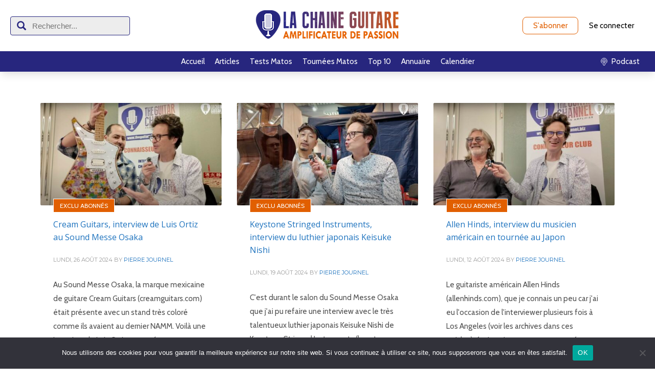

--- FILE ---
content_type: text/html; charset=UTF-8
request_url: https://lachaineguitare.com/tag/japon/
body_size: 24262
content:
<!DOCTYPE html>
<html lang="fr-FR">
<head>
<meta charset="UTF-8"/>
<meta name="twitter:widgets:csp" content="on"/>
<link rel="profile" href="http://gmpg.org/xfn/11"/>
<link rel="pingback" href="https://lachaineguitare.com/xmlrpc.php"/>

<meta name='robots' content='index, follow, max-image-preview:large, max-snippet:-1, max-video-preview:-1' />

	<!-- This site is optimized with the Yoast SEO plugin v26.5 - https://yoast.com/wordpress/plugins/seo/ -->
	<title>Archives des Japon - La Chaîne Guitare</title>
	<link rel="canonical" href="https://lachaineguitare.com/tag/japon/" />
	<link rel="next" href="https://lachaineguitare.com/tag/japon/page/2/" />
	<meta property="og:locale" content="fr_FR" />
	<meta property="og:type" content="article" />
	<meta property="og:title" content="Archives des Japon - La Chaîne Guitare" />
	<meta property="og:url" content="https://lachaineguitare.com/tag/japon/" />
	<meta property="og:site_name" content="La Chaîne Guitare" />
	<meta property="og:image" content="https://lachaineguitare.com/wp-content/uploads/2013/05/AmpliLCGpano.png" />
	<meta property="og:image:width" content="624" />
	<meta property="og:image:height" content="328" />
	<meta property="og:image:type" content="image/png" />
	<script type="application/ld+json" class="yoast-schema-graph">{"@context":"https://schema.org","@graph":[{"@type":"CollectionPage","@id":"https://lachaineguitare.com/tag/japon/","url":"https://lachaineguitare.com/tag/japon/","name":"Archives des Japon - La Chaîne Guitare","isPartOf":{"@id":"https://lachaineguitare.com/#website"},"primaryImageOfPage":{"@id":"https://lachaineguitare.com/tag/japon/#primaryimage"},"image":{"@id":"https://lachaineguitare.com/tag/japon/#primaryimage"},"thumbnailUrl":"https://lachaineguitare.com/wp-content/uploads/2024/06/Luis-Ortiz-Cream-Guitars-PJ-Sound-Messe-2024-scaled.jpg","breadcrumb":{"@id":"https://lachaineguitare.com/tag/japon/#breadcrumb"},"inLanguage":"fr-FR"},{"@type":"ImageObject","inLanguage":"fr-FR","@id":"https://lachaineguitare.com/tag/japon/#primaryimage","url":"https://lachaineguitare.com/wp-content/uploads/2024/06/Luis-Ortiz-Cream-Guitars-PJ-Sound-Messe-2024-scaled.jpg","contentUrl":"https://lachaineguitare.com/wp-content/uploads/2024/06/Luis-Ortiz-Cream-Guitars-PJ-Sound-Messe-2024-scaled.jpg","width":2560,"height":1403,"caption":"Cream Guitars, interview de Luis Ortiz au Sound Messe Osaka"},{"@type":"BreadcrumbList","@id":"https://lachaineguitare.com/tag/japon/#breadcrumb","itemListElement":[{"@type":"ListItem","position":1,"name":"Accueil","item":"https://lachaineguitare.com/"},{"@type":"ListItem","position":2,"name":"Japon"}]},{"@type":"WebSite","@id":"https://lachaineguitare.com/#website","url":"https://lachaineguitare.com/","name":"La Chaîne Guitare","description":"Amplificateur de Passion","potentialAction":[{"@type":"SearchAction","target":{"@type":"EntryPoint","urlTemplate":"https://lachaineguitare.com/?s={search_term_string}"},"query-input":{"@type":"PropertyValueSpecification","valueRequired":true,"valueName":"search_term_string"}}],"inLanguage":"fr-FR"}]}</script>
	<!-- / Yoast SEO plugin. -->


<link rel='dns-prefetch' href='//stats.wp.com' />
<link rel='dns-prefetch' href='//fonts.googleapis.com' />
<script type="text/javascript" id="wpp-js" src="https://lachaineguitare.com/wp-content/plugins/wordpress-popular-posts/assets/js/wpp.min.js?ver=7.3.6" data-sampling="0" data-sampling-rate="100" data-api-url="https://lachaineguitare.com/wp-json/wordpress-popular-posts" data-post-id="0" data-token="f1b69baa80" data-lang="0" data-debug="0"></script>
<style type="text/css">
.powerpress_player .wp-audio-shortcode { max-width: 400px; }
</style>
<style id='wp-img-auto-sizes-contain-inline-css' type='text/css'>
img:is([sizes=auto i],[sizes^="auto," i]){contain-intrinsic-size:3000px 1500px}
/*# sourceURL=wp-img-auto-sizes-contain-inline-css */
</style>
<link rel='stylesheet' id='menu-icons-extra-css' href='https://lachaineguitare.com/wp-content/plugins/menu-icons/css/extra.min.css?ver=0.13.19' type='text/css' media='all' />
<link rel='stylesheet' id='zn_all_g_fonts-css' href='//fonts.googleapis.com/css?family=Montserrat%3Aregular%2C500%2C700%7COpen+Sans%3Aregular%2C300%2C600%2C700%2C800&#038;ver=6.9' type='text/css' media='all' />
<style id='wp-emoji-styles-inline-css' type='text/css'>

	img.wp-smiley, img.emoji {
		display: inline !important;
		border: none !important;
		box-shadow: none !important;
		height: 1em !important;
		width: 1em !important;
		margin: 0 0.07em !important;
		vertical-align: -0.1em !important;
		background: none !important;
		padding: 0 !important;
	}
/*# sourceURL=wp-emoji-styles-inline-css */
</style>
<link rel='stylesheet' id='wp-block-library-css' href='https://lachaineguitare.com/wp-includes/css/dist/block-library/style.min.css?ver=6.9' type='text/css' media='all' />
<style id='wp-block-heading-inline-css' type='text/css'>
h1:where(.wp-block-heading).has-background,h2:where(.wp-block-heading).has-background,h3:where(.wp-block-heading).has-background,h4:where(.wp-block-heading).has-background,h5:where(.wp-block-heading).has-background,h6:where(.wp-block-heading).has-background{padding:1.25em 2.375em}h1.has-text-align-left[style*=writing-mode]:where([style*=vertical-lr]),h1.has-text-align-right[style*=writing-mode]:where([style*=vertical-rl]),h2.has-text-align-left[style*=writing-mode]:where([style*=vertical-lr]),h2.has-text-align-right[style*=writing-mode]:where([style*=vertical-rl]),h3.has-text-align-left[style*=writing-mode]:where([style*=vertical-lr]),h3.has-text-align-right[style*=writing-mode]:where([style*=vertical-rl]),h4.has-text-align-left[style*=writing-mode]:where([style*=vertical-lr]),h4.has-text-align-right[style*=writing-mode]:where([style*=vertical-rl]),h5.has-text-align-left[style*=writing-mode]:where([style*=vertical-lr]),h5.has-text-align-right[style*=writing-mode]:where([style*=vertical-rl]),h6.has-text-align-left[style*=writing-mode]:where([style*=vertical-lr]),h6.has-text-align-right[style*=writing-mode]:where([style*=vertical-rl]){rotate:180deg}
/*# sourceURL=https://lachaineguitare.com/wp-includes/blocks/heading/style.min.css */
</style>
<style id='wp-block-paragraph-inline-css' type='text/css'>
.is-small-text{font-size:.875em}.is-regular-text{font-size:1em}.is-large-text{font-size:2.25em}.is-larger-text{font-size:3em}.has-drop-cap:not(:focus):first-letter{float:left;font-size:8.4em;font-style:normal;font-weight:100;line-height:.68;margin:.05em .1em 0 0;text-transform:uppercase}body.rtl .has-drop-cap:not(:focus):first-letter{float:none;margin-left:.1em}p.has-drop-cap.has-background{overflow:hidden}:root :where(p.has-background){padding:1.25em 2.375em}:where(p.has-text-color:not(.has-link-color)) a{color:inherit}p.has-text-align-left[style*="writing-mode:vertical-lr"],p.has-text-align-right[style*="writing-mode:vertical-rl"]{rotate:180deg}
/*# sourceURL=https://lachaineguitare.com/wp-includes/blocks/paragraph/style.min.css */
</style>
<style id='global-styles-inline-css' type='text/css'>
:root{--wp--preset--aspect-ratio--square: 1;--wp--preset--aspect-ratio--4-3: 4/3;--wp--preset--aspect-ratio--3-4: 3/4;--wp--preset--aspect-ratio--3-2: 3/2;--wp--preset--aspect-ratio--2-3: 2/3;--wp--preset--aspect-ratio--16-9: 16/9;--wp--preset--aspect-ratio--9-16: 9/16;--wp--preset--color--black: #000000;--wp--preset--color--cyan-bluish-gray: #abb8c3;--wp--preset--color--white: #ffffff;--wp--preset--color--pale-pink: #f78da7;--wp--preset--color--vivid-red: #cf2e2e;--wp--preset--color--luminous-vivid-orange: #ff6900;--wp--preset--color--luminous-vivid-amber: #fcb900;--wp--preset--color--light-green-cyan: #7bdcb5;--wp--preset--color--vivid-green-cyan: #00d084;--wp--preset--color--pale-cyan-blue: #8ed1fc;--wp--preset--color--vivid-cyan-blue: #0693e3;--wp--preset--color--vivid-purple: #9b51e0;--wp--preset--gradient--vivid-cyan-blue-to-vivid-purple: linear-gradient(135deg,rgb(6,147,227) 0%,rgb(155,81,224) 100%);--wp--preset--gradient--light-green-cyan-to-vivid-green-cyan: linear-gradient(135deg,rgb(122,220,180) 0%,rgb(0,208,130) 100%);--wp--preset--gradient--luminous-vivid-amber-to-luminous-vivid-orange: linear-gradient(135deg,rgb(252,185,0) 0%,rgb(255,105,0) 100%);--wp--preset--gradient--luminous-vivid-orange-to-vivid-red: linear-gradient(135deg,rgb(255,105,0) 0%,rgb(207,46,46) 100%);--wp--preset--gradient--very-light-gray-to-cyan-bluish-gray: linear-gradient(135deg,rgb(238,238,238) 0%,rgb(169,184,195) 100%);--wp--preset--gradient--cool-to-warm-spectrum: linear-gradient(135deg,rgb(74,234,220) 0%,rgb(151,120,209) 20%,rgb(207,42,186) 40%,rgb(238,44,130) 60%,rgb(251,105,98) 80%,rgb(254,248,76) 100%);--wp--preset--gradient--blush-light-purple: linear-gradient(135deg,rgb(255,206,236) 0%,rgb(152,150,240) 100%);--wp--preset--gradient--blush-bordeaux: linear-gradient(135deg,rgb(254,205,165) 0%,rgb(254,45,45) 50%,rgb(107,0,62) 100%);--wp--preset--gradient--luminous-dusk: linear-gradient(135deg,rgb(255,203,112) 0%,rgb(199,81,192) 50%,rgb(65,88,208) 100%);--wp--preset--gradient--pale-ocean: linear-gradient(135deg,rgb(255,245,203) 0%,rgb(182,227,212) 50%,rgb(51,167,181) 100%);--wp--preset--gradient--electric-grass: linear-gradient(135deg,rgb(202,248,128) 0%,rgb(113,206,126) 100%);--wp--preset--gradient--midnight: linear-gradient(135deg,rgb(2,3,129) 0%,rgb(40,116,252) 100%);--wp--preset--font-size--small: 13px;--wp--preset--font-size--medium: 20px;--wp--preset--font-size--large: 36px;--wp--preset--font-size--x-large: 42px;--wp--preset--spacing--20: 0.44rem;--wp--preset--spacing--30: 0.67rem;--wp--preset--spacing--40: 1rem;--wp--preset--spacing--50: 1.5rem;--wp--preset--spacing--60: 2.25rem;--wp--preset--spacing--70: 3.38rem;--wp--preset--spacing--80: 5.06rem;--wp--preset--shadow--natural: 6px 6px 9px rgba(0, 0, 0, 0.2);--wp--preset--shadow--deep: 12px 12px 50px rgba(0, 0, 0, 0.4);--wp--preset--shadow--sharp: 6px 6px 0px rgba(0, 0, 0, 0.2);--wp--preset--shadow--outlined: 6px 6px 0px -3px rgb(255, 255, 255), 6px 6px rgb(0, 0, 0);--wp--preset--shadow--crisp: 6px 6px 0px rgb(0, 0, 0);}:where(.is-layout-flex){gap: 0.5em;}:where(.is-layout-grid){gap: 0.5em;}body .is-layout-flex{display: flex;}.is-layout-flex{flex-wrap: wrap;align-items: center;}.is-layout-flex > :is(*, div){margin: 0;}body .is-layout-grid{display: grid;}.is-layout-grid > :is(*, div){margin: 0;}:where(.wp-block-columns.is-layout-flex){gap: 2em;}:where(.wp-block-columns.is-layout-grid){gap: 2em;}:where(.wp-block-post-template.is-layout-flex){gap: 1.25em;}:where(.wp-block-post-template.is-layout-grid){gap: 1.25em;}.has-black-color{color: var(--wp--preset--color--black) !important;}.has-cyan-bluish-gray-color{color: var(--wp--preset--color--cyan-bluish-gray) !important;}.has-white-color{color: var(--wp--preset--color--white) !important;}.has-pale-pink-color{color: var(--wp--preset--color--pale-pink) !important;}.has-vivid-red-color{color: var(--wp--preset--color--vivid-red) !important;}.has-luminous-vivid-orange-color{color: var(--wp--preset--color--luminous-vivid-orange) !important;}.has-luminous-vivid-amber-color{color: var(--wp--preset--color--luminous-vivid-amber) !important;}.has-light-green-cyan-color{color: var(--wp--preset--color--light-green-cyan) !important;}.has-vivid-green-cyan-color{color: var(--wp--preset--color--vivid-green-cyan) !important;}.has-pale-cyan-blue-color{color: var(--wp--preset--color--pale-cyan-blue) !important;}.has-vivid-cyan-blue-color{color: var(--wp--preset--color--vivid-cyan-blue) !important;}.has-vivid-purple-color{color: var(--wp--preset--color--vivid-purple) !important;}.has-black-background-color{background-color: var(--wp--preset--color--black) !important;}.has-cyan-bluish-gray-background-color{background-color: var(--wp--preset--color--cyan-bluish-gray) !important;}.has-white-background-color{background-color: var(--wp--preset--color--white) !important;}.has-pale-pink-background-color{background-color: var(--wp--preset--color--pale-pink) !important;}.has-vivid-red-background-color{background-color: var(--wp--preset--color--vivid-red) !important;}.has-luminous-vivid-orange-background-color{background-color: var(--wp--preset--color--luminous-vivid-orange) !important;}.has-luminous-vivid-amber-background-color{background-color: var(--wp--preset--color--luminous-vivid-amber) !important;}.has-light-green-cyan-background-color{background-color: var(--wp--preset--color--light-green-cyan) !important;}.has-vivid-green-cyan-background-color{background-color: var(--wp--preset--color--vivid-green-cyan) !important;}.has-pale-cyan-blue-background-color{background-color: var(--wp--preset--color--pale-cyan-blue) !important;}.has-vivid-cyan-blue-background-color{background-color: var(--wp--preset--color--vivid-cyan-blue) !important;}.has-vivid-purple-background-color{background-color: var(--wp--preset--color--vivid-purple) !important;}.has-black-border-color{border-color: var(--wp--preset--color--black) !important;}.has-cyan-bluish-gray-border-color{border-color: var(--wp--preset--color--cyan-bluish-gray) !important;}.has-white-border-color{border-color: var(--wp--preset--color--white) !important;}.has-pale-pink-border-color{border-color: var(--wp--preset--color--pale-pink) !important;}.has-vivid-red-border-color{border-color: var(--wp--preset--color--vivid-red) !important;}.has-luminous-vivid-orange-border-color{border-color: var(--wp--preset--color--luminous-vivid-orange) !important;}.has-luminous-vivid-amber-border-color{border-color: var(--wp--preset--color--luminous-vivid-amber) !important;}.has-light-green-cyan-border-color{border-color: var(--wp--preset--color--light-green-cyan) !important;}.has-vivid-green-cyan-border-color{border-color: var(--wp--preset--color--vivid-green-cyan) !important;}.has-pale-cyan-blue-border-color{border-color: var(--wp--preset--color--pale-cyan-blue) !important;}.has-vivid-cyan-blue-border-color{border-color: var(--wp--preset--color--vivid-cyan-blue) !important;}.has-vivid-purple-border-color{border-color: var(--wp--preset--color--vivid-purple) !important;}.has-vivid-cyan-blue-to-vivid-purple-gradient-background{background: var(--wp--preset--gradient--vivid-cyan-blue-to-vivid-purple) !important;}.has-light-green-cyan-to-vivid-green-cyan-gradient-background{background: var(--wp--preset--gradient--light-green-cyan-to-vivid-green-cyan) !important;}.has-luminous-vivid-amber-to-luminous-vivid-orange-gradient-background{background: var(--wp--preset--gradient--luminous-vivid-amber-to-luminous-vivid-orange) !important;}.has-luminous-vivid-orange-to-vivid-red-gradient-background{background: var(--wp--preset--gradient--luminous-vivid-orange-to-vivid-red) !important;}.has-very-light-gray-to-cyan-bluish-gray-gradient-background{background: var(--wp--preset--gradient--very-light-gray-to-cyan-bluish-gray) !important;}.has-cool-to-warm-spectrum-gradient-background{background: var(--wp--preset--gradient--cool-to-warm-spectrum) !important;}.has-blush-light-purple-gradient-background{background: var(--wp--preset--gradient--blush-light-purple) !important;}.has-blush-bordeaux-gradient-background{background: var(--wp--preset--gradient--blush-bordeaux) !important;}.has-luminous-dusk-gradient-background{background: var(--wp--preset--gradient--luminous-dusk) !important;}.has-pale-ocean-gradient-background{background: var(--wp--preset--gradient--pale-ocean) !important;}.has-electric-grass-gradient-background{background: var(--wp--preset--gradient--electric-grass) !important;}.has-midnight-gradient-background{background: var(--wp--preset--gradient--midnight) !important;}.has-small-font-size{font-size: var(--wp--preset--font-size--small) !important;}.has-medium-font-size{font-size: var(--wp--preset--font-size--medium) !important;}.has-large-font-size{font-size: var(--wp--preset--font-size--large) !important;}.has-x-large-font-size{font-size: var(--wp--preset--font-size--x-large) !important;}
/*# sourceURL=global-styles-inline-css */
</style>

<style id='classic-theme-styles-inline-css' type='text/css'>
/*! This file is auto-generated */
.wp-block-button__link{color:#fff;background-color:#32373c;border-radius:9999px;box-shadow:none;text-decoration:none;padding:calc(.667em + 2px) calc(1.333em + 2px);font-size:1.125em}.wp-block-file__button{background:#32373c;color:#fff;text-decoration:none}
/*# sourceURL=/wp-includes/css/classic-themes.min.css */
</style>
<link rel='stylesheet' id='cookie-notice-front-css' href='https://lachaineguitare.com/wp-content/plugins/cookie-notice/css/front.min.css?ver=2.5.10' type='text/css' media='all' />
<link rel='stylesheet' id='smls-fontawesome-style-css' href='https://lachaineguitare.com/wp-content/plugins/smart-logo-showcase/css/font-awesome.min.css?ver=1.1.4' type='text/css' media='all' />
<link rel='stylesheet' id='smls-popup-style-css' href='https://lachaineguitare.com/wp-content/plugins/smart-logo-showcase/css/lightbox.css?ver=1.1.4' type='text/css' media='all' />
<link rel='stylesheet' id='smls-google-fonts-sans-css' href='https://fonts.googleapis.com/css?family=Open+Sans%3A400%2C300%2C600%2C700%2C800&#038;ver=6.9' type='text/css' media='all' />
<link rel='stylesheet' id='smls-google-fonts-roboto-css' href='https://fonts.googleapis.com/css?family=Roboto%3A400%2C300italic%2C400italic%2C500%2C500italic%2C700%2C700italic%2C900italic%2C900&#038;ver=6.9' type='text/css' media='all' />
<link rel='stylesheet' id='smls-google-fonts-lato-css' href='https://fonts.googleapis.com/css?family=Lato%3A400%2C300italic%2C400italic%2C700%2C700italic%2C900italic%2C900&#038;ver=6.9' type='text/css' media='all' />
<link rel='stylesheet' id='smls-google-fonts-montserrat-css' href='https://fonts.googleapis.com/css?family=Montserrat%3A400%2C700&#038;ver=6.9' type='text/css' media='all' />
<link rel='stylesheet' id='smls-google-fonts-merriweather-css' href='https://fonts.googleapis.com/css?family=Merriweather+Sans%3A300%2C400%2C700%2C800+Sans%3A300%2C400%2C700&#038;ver=6.9' type='text/css' media='all' />
<link rel='stylesheet' id='smls-google-fonts-droid-css' href='https://fonts.googleapis.com/css?family=Droid+Sans%3A400%2C700&#038;ver=6.9' type='text/css' media='all' />
<link rel='stylesheet' id='smls-google-fonts-oxygen-css' href='https://fonts.googleapis.com/css?family=Oxygen%3A300%2C400%2C700&#038;ver=6.9' type='text/css' media='all' />
<link rel='stylesheet' id='smls-google-fonts-raleway-css' href='https://fonts.googleapis.com/css?family=Raleway%3A100%2C200%2C300%2C400%2C500%2C600%2C700%2C800%2C900&#038;ver=6.9' type='text/css' media='all' />
<link rel='stylesheet' id='smls-scroller-style-css' href='https://lachaineguitare.com/wp-content/plugins/smart-logo-showcase/css/jquery.mCustomScrollbar.css?ver=1.1.4' type='text/css' media='all' />
<link rel='stylesheet' id='smls-pretty-style-css' href='https://lachaineguitare.com/wp-content/plugins/smart-logo-showcase/css/prettyPhoto.css?ver=1.1.4' type='text/css' media='all' />
<link rel='stylesheet' id='smls-owl-style-css' href='https://lachaineguitare.com/wp-content/plugins/smart-logo-showcase/css/owl.carousel.css?ver=1.1.4' type='text/css' media='all' />
<link rel='stylesheet' id='smls-bxslider-style-css' href='https://lachaineguitare.com/wp-content/plugins/smart-logo-showcase/css/jquery.bxslider.css?ver=1.1.4' type='text/css' media='all' />
<link rel='stylesheet' id='smls-flipster-style-css' href='https://lachaineguitare.com/wp-content/plugins/smart-logo-showcase/css/jquery.flipster.css?ver=1.1.4' type='text/css' media='all' />
<link rel='stylesheet' id='smls-tooltip-style-css' href='https://lachaineguitare.com/wp-content/plugins/smart-logo-showcase/css/tooltipster.bundle.css?ver=1.1.4' type='text/css' media='all' />
<link rel='stylesheet' id='smls-frontend-style-css' href='https://lachaineguitare.com/wp-content/plugins/smart-logo-showcase/css/smls-frontend-style.css?ver=1.1.4' type='text/css' media='all' />
<link rel='stylesheet' id='smls-responsive-style-css' href='https://lachaineguitare.com/wp-content/plugins/smart-logo-showcase/css/smls-responsive.css?ver=1.1.4' type='text/css' media='all' />
<link rel='stylesheet' id='wordpress-popular-posts-css-css' href='https://lachaineguitare.com/wp-content/plugins/wordpress-popular-posts/assets/css/wpp.css?ver=7.3.6' type='text/css' media='all' />
<link rel='stylesheet' id='hg-mailchimp-styles-css' href='https://lachaineguitare.com/wp-content/themes/kallyas/framework/hogash-mailchimp/assets/css/hg-mailchimp.css?ver=1.0.0' type='text/css' media='all' />
<link rel='stylesheet' id='kallyas-styles-css' href='https://lachaineguitare.com/wp-content/themes/kallyas-child/style.css?ver=4.19.7' type='text/css' media='all' />
<link rel='stylesheet' id='th-bootstrap-styles-css' href='https://lachaineguitare.com/wp-content/themes/kallyas/css/bootstrap.min.css?ver=4.19.7' type='text/css' media='all' />
<link rel='stylesheet' id='th-theme-template-styles-css' href='https://lachaineguitare.com/wp-content/themes/kallyas/css/template.min.css?ver=4.19.7' type='text/css' media='all' />
<link rel='stylesheet' id='zion-frontend-css' href='https://lachaineguitare.com/wp-content/themes/kallyas/framework/zion-builder/assets/css/znb_frontend.css?ver=1.2.1' type='text/css' media='all' />
<link rel='stylesheet' id='th-theme-print-stylesheet-css' href='https://lachaineguitare.com/wp-content/themes/kallyas/css/print.css?ver=4.19.7' type='text/css' media='print' />
<link rel='stylesheet' id='th-theme-options-styles-css' href='//lachaineguitare.com/wp-content/uploads/zn_dynamic.css?ver=1737060988' type='text/css' media='all' />
<link rel='stylesheet' id='ws-plugin--s2member-css' href='https://lachaineguitare.com/wp-content/plugins/s2member/s2member-o.php?ws_plugin__s2member_css=1&#038;qcABC=1&#038;ver=251005-220421-1963155589' type='text/css' media='all' />
<script type="text/javascript" id="cookie-notice-front-js-before">
/* <![CDATA[ */
var cnArgs = {"ajaxUrl":"https:\/\/lachaineguitare.com\/wp-admin\/admin-ajax.php","nonce":"6ec6203917","hideEffect":"fade","position":"bottom","onScroll":false,"onScrollOffset":100,"onClick":false,"cookieName":"cookie_notice_accepted","cookieTime":2592000,"cookieTimeRejected":2592000,"globalCookie":false,"redirection":false,"cache":false,"revokeCookies":false,"revokeCookiesOpt":"automatic"};

//# sourceURL=cookie-notice-front-js-before
/* ]]> */
</script>
<script type="text/javascript" src="https://lachaineguitare.com/wp-content/plugins/cookie-notice/js/front.min.js?ver=2.5.10" id="cookie-notice-front-js"></script>
<script type="text/javascript" src="https://lachaineguitare.com/wp-includes/js/dist/hooks.min.js?ver=dd5603f07f9220ed27f1" id="wp-hooks-js"></script>
<script type="text/javascript" id="say-what-js-js-extra">
/* <![CDATA[ */
var say_what_data = {"replacements":[]};
//# sourceURL=say-what-js-js-extra
/* ]]> */
</script>
<script type="text/javascript" src="https://lachaineguitare.com/wp-content/plugins/say-what/assets/build/frontend.js?ver=fd31684c45e4d85aeb4e" id="say-what-js-js"></script>
<script type="text/javascript" src="https://lachaineguitare.com/wp-includes/js/jquery/jquery.min.js?ver=3.7.1" id="jquery-core-js"></script>
<script type="text/javascript" src="https://lachaineguitare.com/wp-includes/js/jquery/jquery-migrate.min.js?ver=3.4.1" id="jquery-migrate-js"></script>
<script type="text/javascript" src="https://lachaineguitare.com/wp-content/plugins/smart-logo-showcase/js/lightbox.js?ver=1.1.4" id="smls-popup-script-js"></script>
<script type="text/javascript" src="https://lachaineguitare.com/wp-content/plugins/smart-logo-showcase/js/jquery.mCustomScrollbar.concat.min.js?ver=1.1.4" id="smls-scroller-script-js"></script>
<script type="text/javascript" src="https://lachaineguitare.com/wp-content/plugins/smart-logo-showcase/js/jquery.prettyPhoto.js?ver=1.1.4" id="smls-pretty-script-js"></script>
<script type="text/javascript" src="https://lachaineguitare.com/wp-content/plugins/smart-logo-showcase/js/jquery.filterizr.js?ver=1.1.4" id="smls-filter-script-js"></script>
<script type="text/javascript" src="https://lachaineguitare.com/wp-content/plugins/smart-logo-showcase/js/owl.carousel.js?ver=1.1.4" id="smls-owl-script-js"></script>
<script type="text/javascript" src="https://lachaineguitare.com/wp-content/plugins/smart-logo-showcase/js/jquery.bxslider.js?ver=1.1.4" id="smls-bxslider-script-js"></script>
<script type="text/javascript" src="https://lachaineguitare.com/wp-content/plugins/smart-logo-showcase/js/jquery.flipster.js?ver=1.1.4" id="smls-flipster-script-js"></script>
<script type="text/javascript" src="https://lachaineguitare.com/wp-content/plugins/smart-logo-showcase/js/tooltipster.bundle.js?ver=1.1.4" id="smls-tooltip-script-js"></script>
<script type="text/javascript" id="smls-frontend-script-js-extra">
/* <![CDATA[ */
var smls_frontend_js_params = {"ajax_url":"https://lachaineguitare.com/wp-admin/admin-ajax.php","ajax_nonce":"1fd2552b4a"};
//# sourceURL=smls-frontend-script-js-extra
/* ]]> */
</script>
<script type="text/javascript" src="https://lachaineguitare.com/wp-content/plugins/smart-logo-showcase/js/smls-frontend-script.js?ver=1.1.4" id="smls-frontend-script-js"></script>
<link rel="EditURI" type="application/rsd+xml" title="RSD" href="https://lachaineguitare.com/xmlrpc.php?rsd" />
<meta name="generator" content="WordPress 6.9" />
            <script type="text/javascript"><!--
                                function powerpress_pinw(pinw_url){window.open(pinw_url, 'PowerPressPlayer','toolbar=0,status=0,resizable=1,width=460,height=320');	return false;}
                //-->

                // tabnab protection
                window.addEventListener('load', function () {
                    // make all links have rel="noopener noreferrer"
                    document.querySelectorAll('a[target="_blank"]').forEach(link => {
                        link.setAttribute('rel', 'noopener noreferrer');
                    });
                });
            </script>
            	<style>img#wpstats{display:none}</style>
		            <style id="wpp-loading-animation-styles">@-webkit-keyframes bgslide{from{background-position-x:0}to{background-position-x:-200%}}@keyframes bgslide{from{background-position-x:0}to{background-position-x:-200%}}.wpp-widget-block-placeholder,.wpp-shortcode-placeholder{margin:0 auto;width:60px;height:3px;background:#dd3737;background:linear-gradient(90deg,#dd3737 0%,#571313 10%,#dd3737 100%);background-size:200% auto;border-radius:3px;-webkit-animation:bgslide 1s infinite linear;animation:bgslide 1s infinite linear}</style>
            		<meta name="theme-color"
			  content="#cd2122">
				<meta name="viewport" content="width=device-width, initial-scale=1, maximum-scale=1"/>
		
		<!--[if lte IE 8]>
		<script type="text/javascript">
			var $buoop = {
				vs: {i: 10, f: 25, o: 12.1, s: 7, n: 9}
			};

			$buoop.ol = window.onload;

			window.onload = function () {
				try {
					if ($buoop.ol) {
						$buoop.ol()
					}
				}
				catch (e) {
				}

				var e = document.createElement("script");
				e.setAttribute("type", "text/javascript");
				e.setAttribute("src", "https://browser-update.org/update.js");
				document.body.appendChild(e);
			};
		</script>
		<![endif]-->

		<!-- for IE6-8 support of HTML5 elements -->
		<!--[if lt IE 9]>
		<script src="//html5shim.googlecode.com/svn/trunk/html5.js"></script>
		<![endif]-->
		
	<!-- Fallback for animating in viewport -->
	<noscript>
		<style type="text/css" media="screen">
			.zn-animateInViewport {visibility: visible;}
		</style>
	</noscript>
	
<style type="text/css" xmlns="http://www.w3.org/1999/html">

/*
PowerPress subscribe sidebar widget
*/
.widget-area .widget_powerpress_subscribe h2,
.widget-area .widget_powerpress_subscribe h3,
.widget-area .widget_powerpress_subscribe h4,
.widget_powerpress_subscribe h2,
.widget_powerpress_subscribe h3,
.widget_powerpress_subscribe h4 {
	margin-bottom: 0;
	padding-bottom: 0;
}
</style>
<!-- Global site tag (gtag.js) - Google Analytics -->
<script async src="https://www.googletagmanager.com/gtag/js?id=UA-36559621-1"></script>
<script>
  window.dataLayer = window.dataLayer || [];
  function gtag(){dataLayer.push(arguments);}
  gtag('js', new Date());

  gtag('config', 'UA-36559621-1');
</script>
</head>

<body  class="archive tag tag-japon tag-443 wp-theme-kallyas wp-child-theme-kallyas-child cookies-not-set boxed kl-sticky-header kl-skin--light" itemscope="itemscope" itemtype="https://schema.org/WebPage" >


<div class="login_register_stuff">		<!-- Login/Register Modal forms - hidden by default to be opened through modal -->
			<div id="login_panel" class="loginbox-popup auth-popup mfp-hide">
				<div class="inner-container login-panel auth-popup-panel">
					<h3 class="m_title_ext auth-popup-title" itemprop="alternativeHeadline" >SIGN IN YOUR ACCOUNT TO HAVE ACCESS TO DIFFERENT FEATURES</h3>
					<form id="login_form" name="login_form" method="post" class="zn_form_login znhg-ajax-login-form" action="https://lachaineguitare.com/wp-login.php">

						<div class="zn_form_login-result"></div>

						<div class="form-group kl-fancy-form">
							<input type="text" id="kl-username" name="log" class="form-control inputbox kl-fancy-form-input kl-fw-input"
								   placeholder="eg: james_smith"/>
							<label class="kl-font-alt kl-fancy-form-label">USERNAME</label>
						</div>

						<div class="form-group kl-fancy-form">
							<input type="password" id="kl-password" name="pwd" class="form-control inputbox kl-fancy-form-input kl-fw-input"
								   placeholder="type password"/>
							<label class="kl-font-alt kl-fancy-form-label">PASSWORD</label>
						</div>

						
						<label class="zn_remember auth-popup-remember" for="kl-rememberme">
							<input type="checkbox" name="rememberme" id="kl-rememberme" value="forever" class="auth-popup-remember-chb"/>
							 Remember Me						</label>

						<input type="submit" id="login" name="submit_button" class="btn zn_sub_button btn-fullcolor btn-md"
							   value="LOG IN"/>

						<input type="hidden" value="login" class="" name="zn_form_action"/>
						<input type="hidden" value="zn_do_login" class="" name="action"/>

						<div class="links auth-popup-links">
														<a href="#forgot_panel" class="kl-login-box auth-popup-link">FORGOT YOUR PASSWORD?</a>
						</div>
					</form>
				</div>
			</div>
		<!-- end login panel -->
				<div id="forgot_panel" class="loginbox-popup auth-popup forgot-popup mfp-hide">
			<div class="inner-container forgot-panel auth-popup-panel">
				<h3 class="m_title m_title_ext text-custom auth-popup-title" itemprop="alternativeHeadline" >FORGOT YOUR DETAILS?</h3>
				<form id="forgot_form" name="login_form" method="post" class="zn_form_lost_pass" action="https://lachaineguitare.com/wp-login.php?action=lostpassword">
					<div class="zn_form_login-result"></div>
					<div class="form-group kl-fancy-form">
						<input type="text" id="forgot-email" name="user_login" class="form-control inputbox kl-fancy-form-input kl-fw-input" placeholder="..."/>
						<label class="kl-font-alt kl-fancy-form-label">USERNAME OR EMAIL</label>
					</div>
					<input type="hidden" name="wc_reset_password" value="true">
					<input type="hidden" id="_wpnonce" name="_wpnonce" value="3adcdce74e" /><input type="hidden" name="_wp_http_referer" value="/tag/japon/" />					<div class="form-group">
						<input type="submit" id="recover" name="submit" class="btn btn-block zn_sub_button btn-fullcolor btn-md" value="SEND MY DETAILS!"/>
					</div>
					<div class="links auth-popup-links">
						<a href="#login_panel" class="kl-login-box auth-popup-link">AAH, WAIT, I REMEMBER NOW!</a>
					</div>
				</form>
			</div>
		</div><!-- end forgot pwd. panel -->
		</div><!-- end login register stuff -->		<div id="fb-root"></div>
		<script>(function (d, s, id) {
			var js, fjs = d.getElementsByTagName(s)[0];
			if (d.getElementById(id)) {return;}
			js = d.createElement(s); js.id = id;
			js.src = "https://connect.facebook.net/en_US/sdk.js#xfbml=1&version=v3.0";
			fjs.parentNode.insertBefore(js, fjs);
		}(document, 'script', 'facebook-jssdk'));</script>
		

<header id="lcg-header">
	<div id="lcg-topbar">
		<div class="lcg-headerSearch">
			<div>
				
<form id="searchform" class="gensearch__form" action="https://lachaineguitare.com/" method="get">
	<input id="s" name="s" value="" class="inputbox gensearch__input" type="text" autocomplete="off" placeholder="Rechercher..." />
	<button type="submit" id="searchsubmit" value="go" class="gensearch__submit glyphicon glyphicon-search"></button>
</form>			</div>
		</div>
		<div id="lcg-logo">
			<h3 class='site-logo logo ' id='logo'><a href='https://lachaineguitare.com/' class='site-logo-anch'><img class="logo-img site-logo-img" src="https://lachaineguitare.com/wp-content/uploads/2021/07/LCG-banniere-slogan-Logo-FR-small.png"  alt="La Chaîne Guitare" title="Amplificateur de Passion"  /></a></h3>		</div>
		<div id="lcg-login">
						<a href="/achat-backstage" class="lcg-button lcg-button--md lcg-button--outline lcg-button--premium">S'abonner</a>
			<a href="#login_panel" class="lcg-button lcg-button--md kl-login-box">Se connecter</a>
					</div>
		<div id="lcg-burgermenu">
			<svg clip-rule="evenodd" fill-rule="evenodd" stroke-linejoin="round" stroke-miterlimit="2" viewBox="0 0 24 24" xmlns="http://www.w3.org/2000/svg"><path d="m22 16.75c0-.414-.336-.75-.75-.75h-18.5c-.414 0-.75.336-.75.75s.336.75.75.75h18.5c.414 0 .75-.336.75-.75zm0-5c0-.414-.336-.75-.75-.75h-18.5c-.414 0-.75.336-.75.75s.336.75.75.75h18.5c.414 0 .75-.336.75-.75zm0-5c0-.414-.336-.75-.75-.75h-18.5c-.414 0-.75.336-.75.75s.336.75.75.75h18.5c.414 0 .75-.336.75-.75z" fill-rule="nonzero"/></svg>
		</div>
	</div>
	<nav id="lcg-nav-web" class="bg-mainColor">
		<div class="header-nav-lcg__container"><ul id="menu-lcg-2022-menu-principal" class="lcg-menu-inline lcg-menu-inline--center"><li id="menu-item-85320" class="menu-item menu-item-type-custom menu-item-object-custom menu-item-home menu-item-85320 lcg-menu-inline__li"><a href="https://lachaineguitare.com/">Accueil</a></li>
<li id="menu-item-85322" class="menu-item menu-item-type-custom menu-item-object-custom menu-item-has-children menu-item-85322 lcg-menu-inline__li"><a href="https://lachaineguitare.com/category/all/">Articles</a>
<ul class="sub-menu">
	<li id="menu-item-96106" class="menu-item menu-item-type-custom menu-item-object-custom menu-item-96106 lcg-menu-inline__li"><a href="https://lachaineguitare.com/tag/dossier/">Dossiers</a></li>
</ul>
</li>
<li id="menu-item-104076" class="menu-item menu-item-type-custom menu-item-object-custom menu-item-104076 lcg-menu-inline__li"><a href="https://lachaineguitare.com/tag/matos/">Tests Matos</a></li>
<li id="menu-item-99096" class="menu-item menu-item-type-post_type menu-item-object-page menu-item-99096 lcg-menu-inline__li"><a href="https://lachaineguitare.com/tournees-matos-backstage/">Tournées Matos</a></li>
<li id="menu-item-99747" class="menu-item menu-item-type-post_type menu-item-object-page menu-item-99747 lcg-menu-inline__li"><a href="https://lachaineguitare.com/top/">Top 10</a></li>
<li id="menu-item-98094" class="menu-item menu-item-type-custom menu-item-object-custom menu-item-98094 lcg-menu-inline__li"><a href="https://lachaineguitare.com/annuaire/">Annuaire</a></li>
<li id="menu-item-85321" class="menu-item menu-item-type-custom menu-item-object-custom menu-item-85321 lcg-menu-inline__li"><a href="https://lachaineguitare.com/2025/12/calendrier-2026-stages-masterclass-festivals-et-salons-guitare/">Calendrier</a></li>
</ul></div>		<div class="lcg-nav-web__rightMenu">
			<div class="menu-lcg-2022-menu-droite-container"><ul id="menu-lcg-2022-menu-droite" class="lcg-menu-inline lcg-menu-inline--center"><li id="menu-item-98762" class="menu-item menu-item-type-custom menu-item-object-custom menu-item-98762 lcg-menu-inline__li"><a href="https://lachaineguitare.com/podcastlcg/"><img src="https://lachaineguitare.com/wp-content/uploads/2022/06/podcast.svg" class="_mi _before _svg" aria-hidden="true" alt="" width="24" height="24"/><span>Podcast</span></a></li>
</ul></div>		</div>
	</nav>
</header>

<div id="lcg-sidebar-menu-panel">
	<button id="lcg-sidebar-menu-closeButton">
		<svg fill="white" xmlns="http://www.w3.org/2000/svg"  viewBox="0 0 50 50" width="40px" height="40px"><path d="M 7.71875 6.28125 L 6.28125 7.71875 L 23.5625 25 L 6.28125 42.28125 L 7.71875 43.71875 L 25 26.4375 L 42.28125 43.71875 L 43.71875 42.28125 L 26.4375 25 L 43.71875 7.71875 L 42.28125 6.28125 L 25 23.5625 Z"/></svg>
	</button>
	<nav>
		<div class="lcg-headerSearch--sidebar">
			
<form id="searchform" class="gensearch__form" action="https://lachaineguitare.com/" method="get">
	<input id="s" name="s" value="" class="inputbox gensearch__input" type="text" autocomplete="off" placeholder="Rechercher..." />
	<button type="submit" id="searchsubmit" value="go" class="gensearch__submit glyphicon glyphicon-search"></button>
</form>		</div>
		<div class="menu-lcg-2022-menu-principal-container"><ul id="menu-lcg-2022-menu-principal-1" class=""><li class="menu-item menu-item-type-custom menu-item-object-custom menu-item-home menu-item-85320"><a href="https://lachaineguitare.com/">Accueil</a></li>
<li class="menu-item menu-item-type-custom menu-item-object-custom menu-item-has-children menu-item-85322"><a href="https://lachaineguitare.com/category/all/">Articles</a>
<ul class="sub-menu">
	<li class="menu-item menu-item-type-custom menu-item-object-custom menu-item-96106"><a href="https://lachaineguitare.com/tag/dossier/">Dossiers</a></li>
</ul>
</li>
<li class="menu-item menu-item-type-custom menu-item-object-custom menu-item-104076"><a href="https://lachaineguitare.com/tag/matos/">Tests Matos</a></li>
<li class="menu-item menu-item-type-post_type menu-item-object-page menu-item-99096"><a href="https://lachaineguitare.com/tournees-matos-backstage/">Tournées Matos</a></li>
<li class="menu-item menu-item-type-post_type menu-item-object-page menu-item-99747"><a href="https://lachaineguitare.com/top/">Top 10</a></li>
<li class="menu-item menu-item-type-custom menu-item-object-custom menu-item-98094"><a href="https://lachaineguitare.com/annuaire/">Annuaire</a></li>
<li class="menu-item menu-item-type-custom menu-item-object-custom menu-item-85321"><a href="https://lachaineguitare.com/2025/12/calendrier-2026-stages-masterclass-festivals-et-salons-guitare/">Calendrier</a></li>
</ul></div>		<div class="menu-lcg-2022-menu-droite-container"><ul id="menu-lcg-2022-menu-droite-1" class=""><li class="menu-item menu-item-type-custom menu-item-object-custom menu-item-98762"><a href="https://lachaineguitare.com/podcastlcg/"><img src="https://lachaineguitare.com/wp-content/uploads/2022/06/podcast.svg" class="_mi _before _svg" aria-hidden="true" alt="" width="24" height="24"/><span>Podcast</span></a></li>
</ul></div>	</nav>
	<ul>
				<li class="menu-item">		
			<a href="/achat-backstage">S'abonner</a>
		</li>
		<li class="menu-item">
			<a href="https://lachaineguitare.com/wp-login.php?redirect_to=https%3A%2F%2Flachaineguitare.com">Se connecter</a>
		</li>
			</ul>
</div>

<script>
	(function($) {
		$(document).ready(function() {
			$('#lcg-burgermenu').on('click', function(){
				$('#lcg-sidebar-menu-panel').addClass('isOpen');
				$('body, html').addClass('noScroll');
			})

			$('#lcg-sidebar-menu-closeButton').on('click', function(){
				$('#lcg-sidebar-menu-panel').removeClass('isOpen');
				$('body, html').removeClass('noScroll');
			})
		})
	})( jQuery )
</script>


<script>
	(function($) {
		$(document).ready(function() {
			$('#lcg-nav-web .menu-item-has-children.active .sub-menu').clone().appendTo( ".lcg-subnavigation" );
		})
	})( jQuery )
</script>

<div class="lcg-subnavigation sticky">
	
</div>


<section id="content" class="site-content" >
	<div class="container">
		<div class="row">

			<div id="th-content-archive" class="col-md-12"  role="main" itemprop="mainContentOfPage" >

					<div class="itemListView clearfix eBlog kl-blog kl-blog-list-wrapper kl-blog--style-light" itemscope="itemscope" itemtype="https://schema.org/Blog" >

        
		<div class='itemList zn_blog_columns kl-blog--columns kl-cols-3 row ' data-kl-isotope='[]'>                    <div class="col-sm-6 col-lg-4 blog-isotope-item kl-blog-column">
                        <div class="itemContainer kl-blog-item-container zn_columns zn_columns3 blog-post post-111591 post type-post status-publish format-standard has-post-thumbnail hentry category-interview category-all tag-backstage tag-cream-guitars tag-english tag-japon tag-luis-ortiz tag-osaka tag-sound-messe">

                            
                                <div class="itemThumbnail kl-blog-item-thumbnail">
        <div class="zn_post_image kl-blog-post-image"><a href="https://lachaineguitare.com/2024/08/cream-guitars-interview-de-luis-ortiz-au-sound-messe-osaka/" class="kl-blog-post-image-link hoverBorder pull-left"><img class="zn_post_thumbnail kl-blog-post-thumbnail" src="https://lachaineguitare.com/wp-content/uploads/2024/06/Luis-Ortiz-Cream-Guitars-PJ-Sound-Messe-2024-scaled-460x260_c.jpg" width="460" height="260" alt="Cream Guitars, interview de Luis Ortiz au Sound Messe Osaka" title="Luis Ortiz Cream Guitars PJ Sound Messe 2024" /></a></div>        <div class="overlay kl-blog-item-overlay">
            <div class="overlay__inner kl-blog-item-overlay-inner">
                <a href="https://lachaineguitare.com/2024/08/cream-guitars-interview-de-luis-ortiz-au-sound-messe-osaka/" class="readMore kl-blog-item-overlay-more" title="Cream Guitars, interview de Luis Ortiz au Sound Messe Osaka" data-readmore="Read More"></a>
            </div>
        </div>
    </div>
    
<div class="itemHeader kl-blog-item-header">
			<div class="itemHeader__tag">
			<span class="lcg-tag lcg-tag--premium">Exclu Abonnés</span>
		</div>
		
	<h3 class="itemTitle kl-blog-item-title" itemprop="headline" ><a href="https://lachaineguitare.com/2024/08/cream-guitars-interview-de-luis-ortiz-au-sound-messe-osaka/" rel="bookmark">Cream Guitars, interview de Luis Ortiz au Sound Messe Osaka</a></h3>	<div class="post_details kl-blog-item-details kl-font-alt">
		<span class="catItemDateCreated kl-blog-item-date updated" itemprop="datePublished" >lundi, 26 août 2024</span>
		<span class="catItemAuthor kl-blog-item-author" itemprop="author" itemscope="itemscope" itemtype="https://schema.org/Person" >by <a href="https://lachaineguitare.com/author/superuser/" title="Articles par Pierre Journel" rel="author">Pierre Journel</a></span>
	</div>
	<!-- end post details -->
</div>

                            
                                <div class="itemBody kl-blog-item-body" itemprop="text" >
        <div class="itemIntroText kl-blog-item-content">
            <p>Au Sound Messe Osaka, la marque mexicaine de guitare Cream Guitars (creamguitars.com) était présente avec un stand très coloré comme ils avaient au dernier NAMM. Voilà une interview de Luis Ortiz pour présenter cette marque qui propose des guitares au look peu conventionnel. Interview Luis Ortiz En attendant la prochaine interview ou le prochain test</p>
        </div>
        <!-- end Item Intro Text -->
        <div class="clearfix"></div>
    </div>
    <!-- end Item BODY -->


<ul class="itemLinks kl-blog-item-links kl-font-alt clearfix">
    <li class="itemCategory kl-blog-item-category">
        <span class="kl-blog-item-category-icon" data-zniconfam='glyphicons_halflingsregular' data-zn_icon="&#xe117;"></span>
        <span class="kl-blog-item-category-text">Published in</span>
        <a href="https://lachaineguitare.com/category/interview/" rel="category tag">Interviews</a>, <a href="https://lachaineguitare.com/category/all/" rel="category tag">Tous</a>    </li>
</ul>
                            <!-- item links -->
                            <div class="clearfix"></div>

                                <div class="itemTagsBlock kl-blog-item-tags kl-font-alt">
        <span class="kl-blog-item-tags-icon" data-zniconfam='glyphicons_halflingsregular' data-zn_icon="&#xe042;"></span>
        <span class="kl-blog-item-tags-text">Tagged under:</span>
        <a class="kl-blog-tag" href="https://lachaineguitare.com/tag/backstage/" rel="tag">Backstage</a>, <a class="kl-blog-tag" href="https://lachaineguitare.com/tag/cream-guitars/" rel="tag">Cream Guitars</a>, <a class="kl-blog-tag" href="https://lachaineguitare.com/tag/english/" rel="tag">English</a>, <a class="kl-blog-tag" href="https://lachaineguitare.com/tag/japon/" rel="tag">Japon</a>, <a class="kl-blog-tag" href="https://lachaineguitare.com/tag/luis-ortiz/" rel="tag">Luis Ortiz</a>, <a class="kl-blog-tag" href="https://lachaineguitare.com/tag/osaka/" rel="tag">Osaka</a>, <a class="kl-blog-tag" href="https://lachaineguitare.com/tag/sound-messe/" rel="tag">Sound Messe</a>        <div class="clearfix"></div>
    </div><!-- end tags blocks -->

                            
                        </div><!-- end Blog Item -->
                    </div>
					                    <div class="col-sm-6 col-lg-4 blog-isotope-item kl-blog-column">
                        <div class="itemContainer kl-blog-item-container zn_columns zn_columns3 blog-post post-111581 post type-post status-publish format-standard has-post-thumbnail hentry category-interview category-all tag-backstage tag-english tag-japon tag-keisuke-nishi tag-keystone-guitars tag-luthier tag-osaka tag-sound-messe">

                            
                                <div class="itemThumbnail kl-blog-item-thumbnail">
        <div class="zn_post_image kl-blog-post-image"><a href="https://lachaineguitare.com/2024/08/keystone-stringed-instruments-interview-luthier-japonais-keisuke-nishi/" class="kl-blog-post-image-link hoverBorder pull-left"><img class="zn_post_thumbnail kl-blog-post-thumbnail" src="https://lachaineguitare.com/wp-content/uploads/2024/06/Keisuke-Nishi-PJ-Sound-Messe-2024-1-scaled-460x260_c.jpg" width="460" height="260" alt="Keystone Stringed Instruments, interview du luthier japonais Keisuke Nishi" title="Keisuke Nishi PJ Sound Messe 2024" /></a></div>        <div class="overlay kl-blog-item-overlay">
            <div class="overlay__inner kl-blog-item-overlay-inner">
                <a href="https://lachaineguitare.com/2024/08/keystone-stringed-instruments-interview-luthier-japonais-keisuke-nishi/" class="readMore kl-blog-item-overlay-more" title="Keystone Stringed Instruments, interview du luthier japonais Keisuke Nishi" data-readmore="Read More"></a>
            </div>
        </div>
    </div>
    
<div class="itemHeader kl-blog-item-header">
			<div class="itemHeader__tag">
			<span class="lcg-tag lcg-tag--premium">Exclu Abonnés</span>
		</div>
		
	<h3 class="itemTitle kl-blog-item-title" itemprop="headline" ><a href="https://lachaineguitare.com/2024/08/keystone-stringed-instruments-interview-luthier-japonais-keisuke-nishi/" rel="bookmark">Keystone Stringed Instruments, interview du luthier japonais Keisuke Nishi</a></h3>	<div class="post_details kl-blog-item-details kl-font-alt">
		<span class="catItemDateCreated kl-blog-item-date updated" itemprop="datePublished" >lundi, 19 août 2024</span>
		<span class="catItemAuthor kl-blog-item-author" itemprop="author" itemscope="itemscope" itemtype="https://schema.org/Person" >by <a href="https://lachaineguitare.com/author/superuser/" title="Articles par Pierre Journel" rel="author">Pierre Journel</a></span>
	</div>
	<!-- end post details -->
</div>

                            
                                <div class="itemBody kl-blog-item-body" itemprop="text" >
        <div class="itemIntroText kl-blog-item-content">
            <p>C'est durant le salon du Sound Messe Osaka que j'ai pu refaire une interview avec le très talentueux luthier japonais Keisuke Nishi de Keystone Stringed Instruments (keystone-si.com). Il était exposant dans le cadre du Legacy Project et aussi pour présenter ses propres guitares dont on parle dans cette vidéo. Interview Keisuke Nishi En attendant la</p>
        </div>
        <!-- end Item Intro Text -->
        <div class="clearfix"></div>
    </div>
    <!-- end Item BODY -->


<ul class="itemLinks kl-blog-item-links kl-font-alt clearfix">
    <li class="itemCategory kl-blog-item-category">
        <span class="kl-blog-item-category-icon" data-zniconfam='glyphicons_halflingsregular' data-zn_icon="&#xe117;"></span>
        <span class="kl-blog-item-category-text">Published in</span>
        <a href="https://lachaineguitare.com/category/interview/" rel="category tag">Interviews</a>, <a href="https://lachaineguitare.com/category/all/" rel="category tag">Tous</a>    </li>
</ul>
                            <!-- item links -->
                            <div class="clearfix"></div>

                                <div class="itemTagsBlock kl-blog-item-tags kl-font-alt">
        <span class="kl-blog-item-tags-icon" data-zniconfam='glyphicons_halflingsregular' data-zn_icon="&#xe042;"></span>
        <span class="kl-blog-item-tags-text">Tagged under:</span>
        <a class="kl-blog-tag" href="https://lachaineguitare.com/tag/backstage/" rel="tag">Backstage</a>, <a class="kl-blog-tag" href="https://lachaineguitare.com/tag/english/" rel="tag">English</a>, <a class="kl-blog-tag" href="https://lachaineguitare.com/tag/japon/" rel="tag">Japon</a>, <a class="kl-blog-tag" href="https://lachaineguitare.com/tag/keisuke-nishi/" rel="tag">Keisuke Nishi</a>, <a class="kl-blog-tag" href="https://lachaineguitare.com/tag/keystone-guitars/" rel="tag">Keystone Guitars</a>, <a class="kl-blog-tag" href="https://lachaineguitare.com/tag/luthier/" rel="tag">Luthier</a>, <a class="kl-blog-tag" href="https://lachaineguitare.com/tag/osaka/" rel="tag">Osaka</a>, <a class="kl-blog-tag" href="https://lachaineguitare.com/tag/sound-messe/" rel="tag">Sound Messe</a>        <div class="clearfix"></div>
    </div><!-- end tags blocks -->

                            
                        </div><!-- end Blog Item -->
                    </div>
					                    <div class="col-sm-6 col-lg-4 blog-isotope-item kl-blog-column">
                        <div class="itemContainer kl-blog-item-container zn_columns zn_columns3 blog-post post-111517 post type-post status-publish format-standard has-post-thumbnail hentry category-interview category-all tag-allen-hinds tag-backstage tag-english tag-japon tag-musicien tag-osaka tag-sound-messe">

                            
                                <div class="itemThumbnail kl-blog-item-thumbnail">
        <div class="zn_post_image kl-blog-post-image"><a href="https://lachaineguitare.com/2024/08/allen-hinds-interview-au-japon/" class="kl-blog-post-image-link hoverBorder pull-left"><img class="zn_post_thumbnail kl-blog-post-thumbnail" src="https://lachaineguitare.com/wp-content/uploads/2024/06/Allen-Hinds-PJ-Sound-Messe-202-scaled-460x260_c.jpg" width="460" height="260" alt="Allen Hinds, interview du musicien américain en tournée au Japon" title="Allen Hinds PJ Sound Messe 202" /></a></div>        <div class="overlay kl-blog-item-overlay">
            <div class="overlay__inner kl-blog-item-overlay-inner">
                <a href="https://lachaineguitare.com/2024/08/allen-hinds-interview-au-japon/" class="readMore kl-blog-item-overlay-more" title="Allen Hinds, interview du musicien américain en tournée au Japon" data-readmore="Read More"></a>
            </div>
        </div>
    </div>
    
<div class="itemHeader kl-blog-item-header">
			<div class="itemHeader__tag">
			<span class="lcg-tag lcg-tag--premium">Exclu Abonnés</span>
		</div>
		
	<h3 class="itemTitle kl-blog-item-title" itemprop="headline" ><a href="https://lachaineguitare.com/2024/08/allen-hinds-interview-au-japon/" rel="bookmark">Allen Hinds, interview du musicien américain en tournée au Japon</a></h3>	<div class="post_details kl-blog-item-details kl-font-alt">
		<span class="catItemDateCreated kl-blog-item-date updated" itemprop="datePublished" >lundi, 12 août 2024</span>
		<span class="catItemAuthor kl-blog-item-author" itemprop="author" itemscope="itemscope" itemtype="https://schema.org/Person" >by <a href="https://lachaineguitare.com/author/superuser/" title="Articles par Pierre Journel" rel="author">Pierre Journel</a></span>
	</div>
	<!-- end post details -->
</div>

                            
                                <div class="itemBody kl-blog-item-body" itemprop="text" >
        <div class="itemIntroText kl-blog-item-content">
            <p>Le guitariste américain Allen Hinds (allenhinds.com), que je connais un peu car j'ai eu l'occasion de l'interviewer plusieurs fois à Los Angeles (voir les archives dans ces articles), était au Japon pour une tournée et un passage au Sound Messe Osaka pour une masterclass. Archives Allen Hinds Interview Allen Hinds En attendant la prochaine interview</p>
        </div>
        <!-- end Item Intro Text -->
        <div class="clearfix"></div>
    </div>
    <!-- end Item BODY -->


<ul class="itemLinks kl-blog-item-links kl-font-alt clearfix">
    <li class="itemCategory kl-blog-item-category">
        <span class="kl-blog-item-category-icon" data-zniconfam='glyphicons_halflingsregular' data-zn_icon="&#xe117;"></span>
        <span class="kl-blog-item-category-text">Published in</span>
        <a href="https://lachaineguitare.com/category/interview/" rel="category tag">Interviews</a>, <a href="https://lachaineguitare.com/category/all/" rel="category tag">Tous</a>    </li>
</ul>
                            <!-- item links -->
                            <div class="clearfix"></div>

                                <div class="itemTagsBlock kl-blog-item-tags kl-font-alt">
        <span class="kl-blog-item-tags-icon" data-zniconfam='glyphicons_halflingsregular' data-zn_icon="&#xe042;"></span>
        <span class="kl-blog-item-tags-text">Tagged under:</span>
        <a class="kl-blog-tag" href="https://lachaineguitare.com/tag/allen-hinds/" rel="tag">Allen Hinds</a>, <a class="kl-blog-tag" href="https://lachaineguitare.com/tag/backstage/" rel="tag">Backstage</a>, <a class="kl-blog-tag" href="https://lachaineguitare.com/tag/english/" rel="tag">English</a>, <a class="kl-blog-tag" href="https://lachaineguitare.com/tag/japon/" rel="tag">Japon</a>, <a class="kl-blog-tag" href="https://lachaineguitare.com/tag/musicien/" rel="tag">Musicien</a>, <a class="kl-blog-tag" href="https://lachaineguitare.com/tag/osaka/" rel="tag">Osaka</a>, <a class="kl-blog-tag" href="https://lachaineguitare.com/tag/sound-messe/" rel="tag">Sound Messe</a>        <div class="clearfix"></div>
    </div><!-- end tags blocks -->

                            
                        </div><!-- end Blog Item -->
                    </div>
					                    <div class="col-sm-6 col-lg-4 blog-isotope-item kl-blog-column">
                        <div class="itemContainer kl-blog-item-container zn_columns zn_columns3 blog-post post-111509 post type-post status-publish format-standard has-post-thumbnail hentry category-interview category-soundseeing category-all tag-backstage tag-english tag-guitare-de-luthier tag-japon tag-list-guitars tag-masato-takimoto tag-osaka tag-sound-messe">

                            
                                <div class="itemThumbnail kl-blog-item-thumbnail">
        <div class="zn_post_image kl-blog-post-image"><a href="https://lachaineguitare.com/2024/07/list-guitars-interview-demo-au-sound-messe-osaka/" class="kl-blog-post-image-link hoverBorder pull-left"><img class="zn_post_thumbnail kl-blog-post-thumbnail" src="https://lachaineguitare.com/wp-content/uploads/2024/06/Masato-Takimoto-PJ-Sound-Messe-2024-scaled-460x260_c.jpg" width="460" height="260" alt="List Guitars, interview & démo au Sound Messe Osaka" title="Masato Takimoto PJ Sound Messe 2024" /></a></div>        <div class="overlay kl-blog-item-overlay">
            <div class="overlay__inner kl-blog-item-overlay-inner">
                <a href="https://lachaineguitare.com/2024/07/list-guitars-interview-demo-au-sound-messe-osaka/" class="readMore kl-blog-item-overlay-more" title="List Guitars, interview &#038; démo au Sound Messe Osaka" data-readmore="Read More"></a>
            </div>
        </div>
    </div>
    
<div class="itemHeader kl-blog-item-header">
			<div class="itemHeader__tag">
			<span class="lcg-tag lcg-tag--premium">Exclu Abonnés</span>
		</div>
		
	<h3 class="itemTitle kl-blog-item-title" itemprop="headline" ><a href="https://lachaineguitare.com/2024/07/list-guitars-interview-demo-au-sound-messe-osaka/" rel="bookmark">List Guitars, interview &#038; démo au Sound Messe Osaka</a></h3>	<div class="post_details kl-blog-item-details kl-font-alt">
		<span class="catItemDateCreated kl-blog-item-date updated" itemprop="datePublished" >lundi, 29 juillet 2024</span>
		<span class="catItemAuthor kl-blog-item-author" itemprop="author" itemscope="itemscope" itemtype="https://schema.org/Person" >by <a href="https://lachaineguitare.com/author/superuser/" title="Articles par Pierre Journel" rel="author">Pierre Journel</a></span>
	</div>
	<!-- end post details -->
</div>

                            
                                <div class="itemBody kl-blog-item-body" itemprop="text" >
        <div class="itemIntroText kl-blog-item-content">
            <p>Lors du Sound Messe Osaka, j'ai pu faire une interview de Masato Takimoto de List Guitars. En bonus, après l'interview, il y a une démo de cette guitare en aluminium. Interview Masato Takimoto En attendant la prochaine interview ou le prochain test matos, continuez à bien jouer de la guitare ! Pierre Journel. Pour plus</p>
        </div>
        <!-- end Item Intro Text -->
        <div class="clearfix"></div>
    </div>
    <!-- end Item BODY -->


<ul class="itemLinks kl-blog-item-links kl-font-alt clearfix">
    <li class="itemCategory kl-blog-item-category">
        <span class="kl-blog-item-category-icon" data-zniconfam='glyphicons_halflingsregular' data-zn_icon="&#xe117;"></span>
        <span class="kl-blog-item-category-text">Published in</span>
        <a href="https://lachaineguitare.com/category/interview/" rel="category tag">Interviews</a>, <a href="https://lachaineguitare.com/category/soundseeing/" rel="category tag">Matos</a>, <a href="https://lachaineguitare.com/category/all/" rel="category tag">Tous</a>    </li>
</ul>
                            <!-- item links -->
                            <div class="clearfix"></div>

                                <div class="itemTagsBlock kl-blog-item-tags kl-font-alt">
        <span class="kl-blog-item-tags-icon" data-zniconfam='glyphicons_halflingsregular' data-zn_icon="&#xe042;"></span>
        <span class="kl-blog-item-tags-text">Tagged under:</span>
        <a class="kl-blog-tag" href="https://lachaineguitare.com/tag/backstage/" rel="tag">Backstage</a>, <a class="kl-blog-tag" href="https://lachaineguitare.com/tag/english/" rel="tag">English</a>, <a class="kl-blog-tag" href="https://lachaineguitare.com/tag/guitare-de-luthier/" rel="tag">Guitare de luthier</a>, <a class="kl-blog-tag" href="https://lachaineguitare.com/tag/japon/" rel="tag">Japon</a>, <a class="kl-blog-tag" href="https://lachaineguitare.com/tag/list-guitars/" rel="tag">List Guitars</a>, <a class="kl-blog-tag" href="https://lachaineguitare.com/tag/masato-takimoto/" rel="tag">Masato Takimoto</a>, <a class="kl-blog-tag" href="https://lachaineguitare.com/tag/osaka/" rel="tag">Osaka</a>, <a class="kl-blog-tag" href="https://lachaineguitare.com/tag/sound-messe/" rel="tag">Sound Messe</a>        <div class="clearfix"></div>
    </div><!-- end tags blocks -->

                            
                        </div><!-- end Blog Item -->
                    </div>
					                    <div class="col-sm-6 col-lg-4 blog-isotope-item kl-blog-column">
                        <div class="itemContainer kl-blog-item-container zn_columns zn_columns3 blog-post post-111415 post type-post status-publish format-standard has-post-thumbnail hentry category-interview category-all tag-acoustique tag-adrian-bellue tag-backstage tag-english tag-fingerstyle tag-japon tag-musicien tag-osaka tag-sound-messe">

                            
                                <div class="itemThumbnail kl-blog-item-thumbnail">
        <div class="zn_post_image kl-blog-post-image"><a href="https://lachaineguitare.com/2024/07/adrian-bellue-interview-guitariste-fingerstyle/" class="kl-blog-post-image-link hoverBorder pull-left"><img class="zn_post_thumbnail kl-blog-post-thumbnail" src="https://lachaineguitare.com/wp-content/uploads/2024/06/Adrian-Bellue-PJ-Sound-Messe-2024-scaled-460x260_c.jpg" width="460" height="260" alt="Adrian Bellue, interview du guitariste Fingerstyle au Sound Messe Osaka" title="Adrian Bellue PJ Sound Messe 2024" /></a></div>        <div class="overlay kl-blog-item-overlay">
            <div class="overlay__inner kl-blog-item-overlay-inner">
                <a href="https://lachaineguitare.com/2024/07/adrian-bellue-interview-guitariste-fingerstyle/" class="readMore kl-blog-item-overlay-more" title="Adrian Bellue, interview du guitariste Fingerstyle au Sound Messe Osaka" data-readmore="Read More"></a>
            </div>
        </div>
    </div>
    
<div class="itemHeader kl-blog-item-header">
			<div class="itemHeader__tag">
			<span class="lcg-tag lcg-tag--premium">Exclu Abonnés</span>
		</div>
		
	<h3 class="itemTitle kl-blog-item-title" itemprop="headline" ><a href="https://lachaineguitare.com/2024/07/adrian-bellue-interview-guitariste-fingerstyle/" rel="bookmark">Adrian Bellue, interview du guitariste Fingerstyle au Sound Messe Osaka</a></h3>	<div class="post_details kl-blog-item-details kl-font-alt">
		<span class="catItemDateCreated kl-blog-item-date updated" itemprop="datePublished" >mercredi, 17 juillet 2024</span>
		<span class="catItemAuthor kl-blog-item-author" itemprop="author" itemscope="itemscope" itemtype="https://schema.org/Person" >by <a href="https://lachaineguitare.com/author/superuser/" title="Articles par Pierre Journel" rel="author">Pierre Journel</a></span>
	</div>
	<!-- end post details -->
</div>

                            
                                <div class="itemBody kl-blog-item-body" itemprop="text" >
        <div class="itemIntroText kl-blog-item-content">
            <p>Voilà une interview du guitariste Adrian Bellue (adrianbellue.com) lors du Sound Messe Osaka où il était présent en tant qu'artiste démonstrateur. Adrian a un style de guitare Fingerstyle bien à lui où il arrive à mélanger à la fois un univers acoustique et aussi très Métal. Interview Adrian Bellue En attendant la prochaine interview ou</p>
        </div>
        <!-- end Item Intro Text -->
        <div class="clearfix"></div>
    </div>
    <!-- end Item BODY -->


<ul class="itemLinks kl-blog-item-links kl-font-alt clearfix">
    <li class="itemCategory kl-blog-item-category">
        <span class="kl-blog-item-category-icon" data-zniconfam='glyphicons_halflingsregular' data-zn_icon="&#xe117;"></span>
        <span class="kl-blog-item-category-text">Published in</span>
        <a href="https://lachaineguitare.com/category/interview/" rel="category tag">Interviews</a>, <a href="https://lachaineguitare.com/category/all/" rel="category tag">Tous</a>    </li>
</ul>
                            <!-- item links -->
                            <div class="clearfix"></div>

                                <div class="itemTagsBlock kl-blog-item-tags kl-font-alt">
        <span class="kl-blog-item-tags-icon" data-zniconfam='glyphicons_halflingsregular' data-zn_icon="&#xe042;"></span>
        <span class="kl-blog-item-tags-text">Tagged under:</span>
        <a class="kl-blog-tag" href="https://lachaineguitare.com/tag/acoustique/" rel="tag">Acoustique</a>, <a class="kl-blog-tag" href="https://lachaineguitare.com/tag/adrian-bellue/" rel="tag">Adrian Bellue</a>, <a class="kl-blog-tag" href="https://lachaineguitare.com/tag/backstage/" rel="tag">Backstage</a>, <a class="kl-blog-tag" href="https://lachaineguitare.com/tag/english/" rel="tag">English</a>, <a class="kl-blog-tag" href="https://lachaineguitare.com/tag/fingerstyle/" rel="tag">Fingerstyle</a>, <a class="kl-blog-tag" href="https://lachaineguitare.com/tag/japon/" rel="tag">Japon</a>, <a class="kl-blog-tag" href="https://lachaineguitare.com/tag/musicien/" rel="tag">Musicien</a>, <a class="kl-blog-tag" href="https://lachaineguitare.com/tag/osaka/" rel="tag">Osaka</a>, <a class="kl-blog-tag" href="https://lachaineguitare.com/tag/sound-messe/" rel="tag">Sound Messe</a>        <div class="clearfix"></div>
    </div><!-- end tags blocks -->

                            
                        </div><!-- end Blog Item -->
                    </div>
					                    <div class="col-sm-6 col-lg-4 blog-isotope-item kl-blog-column">
                        <div class="itemContainer kl-blog-item-container zn_columns zn_columns3 blog-post post-111448 post type-post status-publish format-standard has-post-thumbnail hentry category-interview category-all tag-backstage tag-japon tag-josh-smith tag-musicien tag-osaka tag-sound-messe">

                            
                                <div class="itemThumbnail kl-blog-item-thumbnail">
        <div class="zn_post_image kl-blog-post-image"><a href="https://lachaineguitare.com/2024/07/josh-smith-interview-au-sound-messe-osaka/" class="kl-blog-post-image-link hoverBorder pull-left"><img class="zn_post_thumbnail kl-blog-post-thumbnail" src="https://lachaineguitare.com/wp-content/uploads/2024/06/Josh-Smith-PJ-Sound-Messe-2024-scaled-460x260_c.jpg" width="460" height="260" alt="Josh Smith, interview lors du Sound Messe Osaka" title="Josh Smith PJ Sound Messe 2024" /></a></div>        <div class="overlay kl-blog-item-overlay">
            <div class="overlay__inner kl-blog-item-overlay-inner">
                <a href="https://lachaineguitare.com/2024/07/josh-smith-interview-au-sound-messe-osaka/" class="readMore kl-blog-item-overlay-more" title="Josh Smith, interview au Sound Messe Osaka" data-readmore="Read More"></a>
            </div>
        </div>
    </div>
    
<div class="itemHeader kl-blog-item-header">
			<div class="itemHeader__tag">
			<span class="lcg-tag lcg-tag--premium">Exclu Abonnés</span>
		</div>
		
	<h3 class="itemTitle kl-blog-item-title" itemprop="headline" ><a href="https://lachaineguitare.com/2024/07/josh-smith-interview-au-sound-messe-osaka/" rel="bookmark">Josh Smith, interview au Sound Messe Osaka</a></h3>	<div class="post_details kl-blog-item-details kl-font-alt">
		<span class="catItemDateCreated kl-blog-item-date updated" itemprop="datePublished" >mercredi, 03 juillet 2024</span>
		<span class="catItemAuthor kl-blog-item-author" itemprop="author" itemscope="itemscope" itemtype="https://schema.org/Person" >by <a href="https://lachaineguitare.com/author/superuser/" title="Articles par Pierre Journel" rel="author">Pierre Journel</a></span>
	</div>
	<!-- end post details -->
</div>

                            
                                <div class="itemBody kl-blog-item-body" itemprop="text" >
        <div class="itemIntroText kl-blog-item-content">
            <p>Le musicien américain Josh Smith (joshsmithguitar.com) était présent au Japon pour le Sound Messe Osaka pour faire des démos sur le stand commun de Vemuram et de Two Rock / Divided by 13 (voir l'interview de Eli Lester). On a bien sûr profité de l'occasion pour faire une interview et connaître un peu mieux l'attachement</p>
        </div>
        <!-- end Item Intro Text -->
        <div class="clearfix"></div>
    </div>
    <!-- end Item BODY -->


<ul class="itemLinks kl-blog-item-links kl-font-alt clearfix">
    <li class="itemCategory kl-blog-item-category">
        <span class="kl-blog-item-category-icon" data-zniconfam='glyphicons_halflingsregular' data-zn_icon="&#xe117;"></span>
        <span class="kl-blog-item-category-text">Published in</span>
        <a href="https://lachaineguitare.com/category/interview/" rel="category tag">Interviews</a>, <a href="https://lachaineguitare.com/category/all/" rel="category tag">Tous</a>    </li>
</ul>
                            <!-- item links -->
                            <div class="clearfix"></div>

                                <div class="itemTagsBlock kl-blog-item-tags kl-font-alt">
        <span class="kl-blog-item-tags-icon" data-zniconfam='glyphicons_halflingsregular' data-zn_icon="&#xe042;"></span>
        <span class="kl-blog-item-tags-text">Tagged under:</span>
        <a class="kl-blog-tag" href="https://lachaineguitare.com/tag/backstage/" rel="tag">Backstage</a>, <a class="kl-blog-tag" href="https://lachaineguitare.com/tag/japon/" rel="tag">Japon</a>, <a class="kl-blog-tag" href="https://lachaineguitare.com/tag/josh-smith/" rel="tag">Josh Smith</a>, <a class="kl-blog-tag" href="https://lachaineguitare.com/tag/musicien/" rel="tag">Musicien</a>, <a class="kl-blog-tag" href="https://lachaineguitare.com/tag/osaka/" rel="tag">Osaka</a>, <a class="kl-blog-tag" href="https://lachaineguitare.com/tag/sound-messe/" rel="tag">Sound Messe</a>        <div class="clearfix"></div>
    </div><!-- end tags blocks -->

                            
                        </div><!-- end Blog Item -->
                    </div>
					                    <div class="col-sm-6 col-lg-4 blog-isotope-item kl-blog-column">
                        <div class="itemContainer kl-blog-item-container zn_columns zn_columns3 blog-post post-111407 post type-post status-publish format-standard has-post-thumbnail hentry category-interview category-all tag-backstage tag-japon tag-legacy-project tag-luthier tag-martin-tremblay tag-osaka tag-sound-messe">

                            
                                <div class="itemThumbnail kl-blog-item-thumbnail">
        <div class="zn_post_image kl-blog-post-image"><a href="https://lachaineguitare.com/2024/06/martin-tremblay-luthier-canadien-participant-au-legacy-project/" class="kl-blog-post-image-link hoverBorder pull-left"><img class="zn_post_thumbnail kl-blog-post-thumbnail" src="https://lachaineguitare.com/wp-content/uploads/2024/06/Martin-Tremblay-PJ-Sound-Messe-2024-2-scaled-460x260_c.jpg" width="460" height="260" alt="Martin Tremblay, luthier canadien, participant au Legacy Project de Mario Beauregard" title="Martin Tremblay PJ Sound Messe 2024 2" /></a></div>        <div class="overlay kl-blog-item-overlay">
            <div class="overlay__inner kl-blog-item-overlay-inner">
                <a href="https://lachaineguitare.com/2024/06/martin-tremblay-luthier-canadien-participant-au-legacy-project/" class="readMore kl-blog-item-overlay-more" title="Martin Tremblay, luthier canadien, participant au Legacy Project" data-readmore="Read More"></a>
            </div>
        </div>
    </div>
    
<div class="itemHeader kl-blog-item-header">
			<div class="itemHeader__tag">
			<span class="lcg-tag lcg-tag--premium">Exclu Abonnés</span>
		</div>
		
	<h3 class="itemTitle kl-blog-item-title" itemprop="headline" ><a href="https://lachaineguitare.com/2024/06/martin-tremblay-luthier-canadien-participant-au-legacy-project/" rel="bookmark">Martin Tremblay, luthier canadien, participant au Legacy Project</a></h3>	<div class="post_details kl-blog-item-details kl-font-alt">
		<span class="catItemDateCreated kl-blog-item-date updated" itemprop="datePublished" >dimanche, 16 juin 2024</span>
		<span class="catItemAuthor kl-blog-item-author" itemprop="author" itemscope="itemscope" itemtype="https://schema.org/Person" >by <a href="https://lachaineguitare.com/author/superuser/" title="Articles par Pierre Journel" rel="author">Pierre Journel</a></span>
	</div>
	<!-- end post details -->
</div>

                            
                                <div class="itemBody kl-blog-item-body" itemprop="text" >
        <div class="itemIntroText kl-blog-item-content">
            <p>Interview du luthier canadien Martin Tremblay (tremblayluthier.com) qui exposait au Sound Messe Osaka une de ses guitares et était aussi présent en tant que participant au Legacy Project initié par Mario Beauregard. Interview Martin Tremblay En attendant la prochaine interview ou le prochain test matos, continuez à bien jouer de la guitare ! Pierre Journel.</p>
        </div>
        <!-- end Item Intro Text -->
        <div class="clearfix"></div>
    </div>
    <!-- end Item BODY -->


<ul class="itemLinks kl-blog-item-links kl-font-alt clearfix">
    <li class="itemCategory kl-blog-item-category">
        <span class="kl-blog-item-category-icon" data-zniconfam='glyphicons_halflingsregular' data-zn_icon="&#xe117;"></span>
        <span class="kl-blog-item-category-text">Published in</span>
        <a href="https://lachaineguitare.com/category/interview/" rel="category tag">Interviews</a>, <a href="https://lachaineguitare.com/category/all/" rel="category tag">Tous</a>    </li>
</ul>
                            <!-- item links -->
                            <div class="clearfix"></div>

                                <div class="itemTagsBlock kl-blog-item-tags kl-font-alt">
        <span class="kl-blog-item-tags-icon" data-zniconfam='glyphicons_halflingsregular' data-zn_icon="&#xe042;"></span>
        <span class="kl-blog-item-tags-text">Tagged under:</span>
        <a class="kl-blog-tag" href="https://lachaineguitare.com/tag/backstage/" rel="tag">Backstage</a>, <a class="kl-blog-tag" href="https://lachaineguitare.com/tag/japon/" rel="tag">Japon</a>, <a class="kl-blog-tag" href="https://lachaineguitare.com/tag/legacy-project/" rel="tag">Legacy Project</a>, <a class="kl-blog-tag" href="https://lachaineguitare.com/tag/luthier/" rel="tag">Luthier</a>, <a class="kl-blog-tag" href="https://lachaineguitare.com/tag/martin-tremblay/" rel="tag">Martin Tremblay</a>, <a class="kl-blog-tag" href="https://lachaineguitare.com/tag/osaka/" rel="tag">Osaka</a>, <a class="kl-blog-tag" href="https://lachaineguitare.com/tag/sound-messe/" rel="tag">Sound Messe</a>        <div class="clearfix"></div>
    </div><!-- end tags blocks -->

                            
                        </div><!-- end Blog Item -->
                    </div>
					                    <div class="col-sm-6 col-lg-4 blog-isotope-item kl-blog-column">
                        <div class="itemContainer kl-blog-item-container zn_columns zn_columns3 blog-post post-111566 post type-post status-publish format-standard has-post-thumbnail hentry category-interview category-all tag-backstage tag-english tag-japon tag-legacy-project tag-luca-cesaroni tag-luthier tag-osaka tag-secret-efx tag-sound-messe">

                            
                                <div class="itemThumbnail kl-blog-item-thumbnail">
        <div class="zn_post_image kl-blog-post-image"><a href="https://lachaineguitare.com/2024/06/luca-cesaroni-de-cloe-guitars-interview-luthier-italien/" class="kl-blog-post-image-link hoverBorder pull-left"><img class="zn_post_thumbnail kl-blog-post-thumbnail" src="https://lachaineguitare.com/wp-content/uploads/2024/06/Luca-Cesaroni-PJ-Sound-Messe-2024-460x260_c.jpg" width="460" height="260" alt="Luca Cesaroni de Cloe Guitars, interview du luthier italien à Osaka" title="Luca Cesaroni PJ Sound Messe 2024" /></a></div>        <div class="overlay kl-blog-item-overlay">
            <div class="overlay__inner kl-blog-item-overlay-inner">
                <a href="https://lachaineguitare.com/2024/06/luca-cesaroni-de-cloe-guitars-interview-luthier-italien/" class="readMore kl-blog-item-overlay-more" title="Luca Cesaroni de Cloe Guitars, interview du luthier italien à Osaka" data-readmore="Read More"></a>
            </div>
        </div>
    </div>
    
<div class="itemHeader kl-blog-item-header">
			<div class="itemHeader__tag">
			<span class="lcg-tag lcg-tag--premium">Exclu Abonnés</span>
		</div>
		
	<h3 class="itemTitle kl-blog-item-title" itemprop="headline" ><a href="https://lachaineguitare.com/2024/06/luca-cesaroni-de-cloe-guitars-interview-luthier-italien/" rel="bookmark">Luca Cesaroni de Cloe Guitars, interview du luthier italien à Osaka</a></h3>	<div class="post_details kl-blog-item-details kl-font-alt">
		<span class="catItemDateCreated kl-blog-item-date updated" itemprop="datePublished" >jeudi, 13 juin 2024</span>
		<span class="catItemAuthor kl-blog-item-author" itemprop="author" itemscope="itemscope" itemtype="https://schema.org/Person" >by <a href="https://lachaineguitare.com/author/superuser/" title="Articles par Pierre Journel" rel="author">Pierre Journel</a></span>
	</div>
	<!-- end post details -->
</div>

                            
                                <div class="itemBody kl-blog-item-body" itemprop="text" >
        <div class="itemIntroText kl-blog-item-content">
            <p>Au Sound Messe Osaka, le luthier italien Luca Cesaroni de Cloe Guitars (cloeguitars.com) était présent en tant qu'exposant et aussi en tant que participant au Legacy Project initié par l'artisan québécois Mario Beauregard. Voilà une rencontre avec un fabricant transalpin de grand talent. Luca est aussi impliqué dans Secret EFX (secretefx.com), un fabricant de pédale boutique. Interview</p>
        </div>
        <!-- end Item Intro Text -->
        <div class="clearfix"></div>
    </div>
    <!-- end Item BODY -->


<ul class="itemLinks kl-blog-item-links kl-font-alt clearfix">
    <li class="itemCategory kl-blog-item-category">
        <span class="kl-blog-item-category-icon" data-zniconfam='glyphicons_halflingsregular' data-zn_icon="&#xe117;"></span>
        <span class="kl-blog-item-category-text">Published in</span>
        <a href="https://lachaineguitare.com/category/interview/" rel="category tag">Interviews</a>, <a href="https://lachaineguitare.com/category/all/" rel="category tag">Tous</a>    </li>
</ul>
                            <!-- item links -->
                            <div class="clearfix"></div>

                                <div class="itemTagsBlock kl-blog-item-tags kl-font-alt">
        <span class="kl-blog-item-tags-icon" data-zniconfam='glyphicons_halflingsregular' data-zn_icon="&#xe042;"></span>
        <span class="kl-blog-item-tags-text">Tagged under:</span>
        <a class="kl-blog-tag" href="https://lachaineguitare.com/tag/backstage/" rel="tag">Backstage</a>, <a class="kl-blog-tag" href="https://lachaineguitare.com/tag/english/" rel="tag">English</a>, <a class="kl-blog-tag" href="https://lachaineguitare.com/tag/japon/" rel="tag">Japon</a>, <a class="kl-blog-tag" href="https://lachaineguitare.com/tag/legacy-project/" rel="tag">Legacy Project</a>, <a class="kl-blog-tag" href="https://lachaineguitare.com/tag/luca-cesaroni/" rel="tag">Luca Cesaroni</a>, <a class="kl-blog-tag" href="https://lachaineguitare.com/tag/luthier/" rel="tag">Luthier</a>, <a class="kl-blog-tag" href="https://lachaineguitare.com/tag/osaka/" rel="tag">Osaka</a>, <a class="kl-blog-tag" href="https://lachaineguitare.com/tag/secret-efx/" rel="tag">Secret EFX</a>, <a class="kl-blog-tag" href="https://lachaineguitare.com/tag/sound-messe/" rel="tag">Sound Messe</a>        <div class="clearfix"></div>
    </div><!-- end tags blocks -->

                            
                        </div><!-- end Blog Item -->
                    </div>
					                    <div class="col-sm-6 col-lg-4 blog-isotope-item kl-blog-column">
                        <div class="itemContainer kl-blog-item-container zn_columns zn_columns3 blog-post post-111371 post type-post status-publish format-standard has-post-thumbnail hentry category-interview category-all tag-backstage tag-english tag-japon tag-keisuke-nishi tag-legacy-project tag-luthier tag-sound-messe">

                            
                                <div class="itemThumbnail kl-blog-item-thumbnail">
        <div class="zn_post_image kl-blog-post-image"><a href="https://lachaineguitare.com/2024/06/keisuke-nishi-interview-legacy-project/" class="kl-blog-post-image-link hoverBorder pull-left"><img class="zn_post_thumbnail kl-blog-post-thumbnail" src="https://lachaineguitare.com/wp-content/uploads/2024/06/Keisuke-Nishi-PJ-Sound-Messe-2024-scaled-460x260_c.jpg" width="460" height="260" alt="Keisuke Nishi, interview Legacy Project au Sound Messe Osaka" title="Keisuke Nishi PJ Sound Messe 2024" /></a></div>        <div class="overlay kl-blog-item-overlay">
            <div class="overlay__inner kl-blog-item-overlay-inner">
                <a href="https://lachaineguitare.com/2024/06/keisuke-nishi-interview-legacy-project/" class="readMore kl-blog-item-overlay-more" title="Keisuke Nishi, interview Legacy Project au Sound Messe Osaka" data-readmore="Read More"></a>
            </div>
        </div>
    </div>
    
<div class="itemHeader kl-blog-item-header">
			<div class="itemHeader__tag">
			<span class="lcg-tag lcg-tag--premium">Exclu Abonnés</span>
		</div>
		
	<h3 class="itemTitle kl-blog-item-title" itemprop="headline" ><a href="https://lachaineguitare.com/2024/06/keisuke-nishi-interview-legacy-project/" rel="bookmark">Keisuke Nishi, interview Legacy Project au Sound Messe Osaka</a></h3>	<div class="post_details kl-blog-item-details kl-font-alt">
		<span class="catItemDateCreated kl-blog-item-date updated" itemprop="datePublished" >mardi, 11 juin 2024</span>
		<span class="catItemAuthor kl-blog-item-author" itemprop="author" itemscope="itemscope" itemtype="https://schema.org/Person" >by <a href="https://lachaineguitare.com/author/superuser/" title="Articles par Pierre Journel" rel="author">Pierre Journel</a></span>
	</div>
	<!-- end post details -->
</div>

                            
                                <div class="itemBody kl-blog-item-body" itemprop="text" >
        <div class="itemIntroText kl-blog-item-content">
            <p>Voilà une interview du luthier japonais Keisuke Nishi de Keystone Stringed Instruments (keystone-si.com) lors du Sound Messe Osaka. Keisuke est un des 5 apprentis de Mario Beauregard et en tant que tel il a participé au Legacy Project. Interview Keisuke Nishi En attendant la prochaine interview ou le prochain test matos, continuez à bien jouer</p>
        </div>
        <!-- end Item Intro Text -->
        <div class="clearfix"></div>
    </div>
    <!-- end Item BODY -->


<ul class="itemLinks kl-blog-item-links kl-font-alt clearfix">
    <li class="itemCategory kl-blog-item-category">
        <span class="kl-blog-item-category-icon" data-zniconfam='glyphicons_halflingsregular' data-zn_icon="&#xe117;"></span>
        <span class="kl-blog-item-category-text">Published in</span>
        <a href="https://lachaineguitare.com/category/interview/" rel="category tag">Interviews</a>, <a href="https://lachaineguitare.com/category/all/" rel="category tag">Tous</a>    </li>
</ul>
                            <!-- item links -->
                            <div class="clearfix"></div>

                                <div class="itemTagsBlock kl-blog-item-tags kl-font-alt">
        <span class="kl-blog-item-tags-icon" data-zniconfam='glyphicons_halflingsregular' data-zn_icon="&#xe042;"></span>
        <span class="kl-blog-item-tags-text">Tagged under:</span>
        <a class="kl-blog-tag" href="https://lachaineguitare.com/tag/backstage/" rel="tag">Backstage</a>, <a class="kl-blog-tag" href="https://lachaineguitare.com/tag/english/" rel="tag">English</a>, <a class="kl-blog-tag" href="https://lachaineguitare.com/tag/japon/" rel="tag">Japon</a>, <a class="kl-blog-tag" href="https://lachaineguitare.com/tag/keisuke-nishi/" rel="tag">Keisuke Nishi</a>, <a class="kl-blog-tag" href="https://lachaineguitare.com/tag/legacy-project/" rel="tag">Legacy Project</a>, <a class="kl-blog-tag" href="https://lachaineguitare.com/tag/luthier/" rel="tag">Luthier</a>, <a class="kl-blog-tag" href="https://lachaineguitare.com/tag/sound-messe/" rel="tag">Sound Messe</a>        <div class="clearfix"></div>
    </div><!-- end tags blocks -->

                            
                        </div><!-- end Blog Item -->
                    </div>
					                    <div class="col-sm-6 col-lg-4 blog-isotope-item kl-blog-column">
                        <div class="itemContainer kl-blog-item-container zn_columns zn_columns3 blog-post post-111400 post type-post status-publish format-standard has-post-thumbnail hentry category-interview category-all tag-backstage tag-japon tag-legacy-project tag-luthier tag-michel-pellerin tag-osaka tag-sound-messe">

                            
                                <div class="itemThumbnail kl-blog-item-thumbnail">
        <div class="zn_post_image kl-blog-post-image"><a href="https://lachaineguitare.com/2024/06/michel-pellerin-luthier-canadien-osaka/" class="kl-blog-post-image-link hoverBorder pull-left"><img class="zn_post_thumbnail kl-blog-post-thumbnail" src="https://lachaineguitare.com/wp-content/uploads/2024/06/Michel-Pellerin-PJ-Sound-Messe-2024-scaled-460x260_c.jpg" width="460" height="260" alt="" title="Michel Pellerin PJ Sound Messe 2024" /></a></div>        <div class="overlay kl-blog-item-overlay">
            <div class="overlay__inner kl-blog-item-overlay-inner">
                <a href="https://lachaineguitare.com/2024/06/michel-pellerin-luthier-canadien-osaka/" class="readMore kl-blog-item-overlay-more" title="Michel Pellerin, luthier canadien, participant au Legacy Project de Mario Beauregard" data-readmore="Read More"></a>
            </div>
        </div>
    </div>
    
<div class="itemHeader kl-blog-item-header">
			<div class="itemHeader__tag">
			<span class="lcg-tag lcg-tag--premium">Exclu Abonnés</span>
		</div>
		
	<h3 class="itemTitle kl-blog-item-title" itemprop="headline" ><a href="https://lachaineguitare.com/2024/06/michel-pellerin-luthier-canadien-osaka/" rel="bookmark">Michel Pellerin, luthier canadien, participant au Legacy Project de Mario Beauregard</a></h3>	<div class="post_details kl-blog-item-details kl-font-alt">
		<span class="catItemDateCreated kl-blog-item-date updated" itemprop="datePublished" >mardi, 11 juin 2024</span>
		<span class="catItemAuthor kl-blog-item-author" itemprop="author" itemscope="itemscope" itemtype="https://schema.org/Person" >by <a href="https://lachaineguitare.com/author/superuser/" title="Articles par Pierre Journel" rel="author">Pierre Journel</a></span>
	</div>
	<!-- end post details -->
</div>

                            
                                <div class="itemBody kl-blog-item-body" itemprop="text" >
        <div class="itemIntroText kl-blog-item-content">
            <p>Interview du luthier canadien Michel Pellerin (guitarespellerin.com) qui exposait au Sound Messe Osaka une de ses guitares et était aussi présent en tant que participant au Legacy Project initié par Mario Beauregard. Interview Michel Pellerin En attendant la prochaine interview ou le prochain test matos, continuez à bien jouer de la guitare ! Pierre Journel.</p>
        </div>
        <!-- end Item Intro Text -->
        <div class="clearfix"></div>
    </div>
    <!-- end Item BODY -->


<ul class="itemLinks kl-blog-item-links kl-font-alt clearfix">
    <li class="itemCategory kl-blog-item-category">
        <span class="kl-blog-item-category-icon" data-zniconfam='glyphicons_halflingsregular' data-zn_icon="&#xe117;"></span>
        <span class="kl-blog-item-category-text">Published in</span>
        <a href="https://lachaineguitare.com/category/interview/" rel="category tag">Interviews</a>, <a href="https://lachaineguitare.com/category/all/" rel="category tag">Tous</a>    </li>
</ul>
                            <!-- item links -->
                            <div class="clearfix"></div>

                                <div class="itemTagsBlock kl-blog-item-tags kl-font-alt">
        <span class="kl-blog-item-tags-icon" data-zniconfam='glyphicons_halflingsregular' data-zn_icon="&#xe042;"></span>
        <span class="kl-blog-item-tags-text">Tagged under:</span>
        <a class="kl-blog-tag" href="https://lachaineguitare.com/tag/backstage/" rel="tag">Backstage</a>, <a class="kl-blog-tag" href="https://lachaineguitare.com/tag/japon/" rel="tag">Japon</a>, <a class="kl-blog-tag" href="https://lachaineguitare.com/tag/legacy-project/" rel="tag">Legacy Project</a>, <a class="kl-blog-tag" href="https://lachaineguitare.com/tag/luthier/" rel="tag">Luthier</a>, <a class="kl-blog-tag" href="https://lachaineguitare.com/tag/michel-pellerin/" rel="tag">Michel Pellerin</a>, <a class="kl-blog-tag" href="https://lachaineguitare.com/tag/osaka/" rel="tag">Osaka</a>, <a class="kl-blog-tag" href="https://lachaineguitare.com/tag/sound-messe/" rel="tag">Sound Messe</a>        <div class="clearfix"></div>
    </div><!-- end tags blocks -->

                            
                        </div><!-- end Blog Item -->
                    </div>
					                    <div class="col-sm-6 col-lg-4 blog-isotope-item kl-blog-column">
                        <div class="itemContainer kl-blog-item-container zn_columns zn_columns3 blog-post post-111265 post type-post status-publish format-standard has-post-thumbnail hentry category-soundseeing category-all tag-guitare tag-guitare-de-luthier tag-japon tag-matos tag-michihiro-matsuda tag-open tag-osaka tag-sound-messe">

                            
                                <div class="itemThumbnail kl-blog-item-thumbnail">
        <div class="zn_post_image kl-blog-post-image"><a href="https://lachaineguitare.com/2024/06/michihiro-mastuda-yamada-sg-800-reinventee-en-demo/" class="kl-blog-post-image-link hoverBorder pull-left"><img class="zn_post_thumbnail kl-blog-post-thumbnail" src="https://lachaineguitare.com/wp-content/uploads/2024/05/Sound-Messe-2024-jour-2-2411-scaled-460x260_c.jpg" width="460" height="260" alt="Michihiro Mastuda Yamada SG 800 réinventée en démo" title="Sound Messe 2024 jour 2 2411" /></a></div>        <div class="overlay kl-blog-item-overlay">
            <div class="overlay__inner kl-blog-item-overlay-inner">
                <a href="https://lachaineguitare.com/2024/06/michihiro-mastuda-yamada-sg-800-reinventee-en-demo/" class="readMore kl-blog-item-overlay-more" title="Michihiro Mastuda Yamada SG 800 réinventée en démo" data-readmore="Read More"></a>
            </div>
        </div>
    </div>
    
<div class="itemHeader kl-blog-item-header">
			<div class="itemHeader__tag">
			<span class="lcg-tag lcg-tag--normal">Accès Libre</span>
		</div>
		
	<h3 class="itemTitle kl-blog-item-title" itemprop="headline" ><a href="https://lachaineguitare.com/2024/06/michihiro-mastuda-yamada-sg-800-reinventee-en-demo/" rel="bookmark">Michihiro Mastuda Yamada SG 800 réinventée en démo</a></h3>	<div class="post_details kl-blog-item-details kl-font-alt">
		<span class="catItemDateCreated kl-blog-item-date updated" itemprop="datePublished" >vendredi, 07 juin 2024</span>
		<span class="catItemAuthor kl-blog-item-author" itemprop="author" itemscope="itemscope" itemtype="https://schema.org/Person" >by <a href="https://lachaineguitare.com/author/superuser/" title="Articles par Pierre Journel" rel="author">Pierre Journel</a></span>
	</div>
	<!-- end post details -->
</div>

                            
                                <div class="itemBody kl-blog-item-body" itemprop="text" >
        <div class="itemIntroText kl-blog-item-content">
            <p>Le luthier Michihiro Matsuda (matsudaguitars.com) est sans nul doute est un des artisans les plus inventifs et les plus créatifs du métier. Les instruments qu'il fabrique sont toujours extraordinaire. Pour le Sound Messe Osaka 2024 il est venu avec une guitare basée sur un modèle Yamaha SG 800 qu'il a entièrement déconstruit pour en faire</p>
        </div>
        <!-- end Item Intro Text -->
        <div class="clearfix"></div>
    </div>
    <!-- end Item BODY -->


<ul class="itemLinks kl-blog-item-links kl-font-alt clearfix">
    <li class="itemCategory kl-blog-item-category">
        <span class="kl-blog-item-category-icon" data-zniconfam='glyphicons_halflingsregular' data-zn_icon="&#xe117;"></span>
        <span class="kl-blog-item-category-text">Published in</span>
        <a href="https://lachaineguitare.com/category/soundseeing/" rel="category tag">Matos</a>, <a href="https://lachaineguitare.com/category/all/" rel="category tag">Tous</a>    </li>
</ul>
                            <!-- item links -->
                            <div class="clearfix"></div>

                                <div class="itemTagsBlock kl-blog-item-tags kl-font-alt">
        <span class="kl-blog-item-tags-icon" data-zniconfam='glyphicons_halflingsregular' data-zn_icon="&#xe042;"></span>
        <span class="kl-blog-item-tags-text">Tagged under:</span>
        <a class="kl-blog-tag" href="https://lachaineguitare.com/tag/guitare/" rel="tag">Guitare</a>, <a class="kl-blog-tag" href="https://lachaineguitare.com/tag/guitare-de-luthier/" rel="tag">Guitare de luthier</a>, <a class="kl-blog-tag" href="https://lachaineguitare.com/tag/japon/" rel="tag">Japon</a>, <a class="kl-blog-tag" href="https://lachaineguitare.com/tag/matos/" rel="tag">Matos</a>, <a class="kl-blog-tag" href="https://lachaineguitare.com/tag/michihiro-matsuda/" rel="tag">Michihiro Matsuda</a>, <a class="kl-blog-tag" href="https://lachaineguitare.com/tag/open/" rel="tag">Open</a>, <a class="kl-blog-tag" href="https://lachaineguitare.com/tag/osaka/" rel="tag">Osaka</a>, <a class="kl-blog-tag" href="https://lachaineguitare.com/tag/sound-messe/" rel="tag">Sound Messe</a>        <div class="clearfix"></div>
    </div><!-- end tags blocks -->

                            
                        </div><!-- end Blog Item -->
                    </div>
					                    <div class="col-sm-6 col-lg-4 blog-isotope-item kl-blog-column">
                        <div class="itemContainer kl-blog-item-container zn_columns zn_columns3 blog-post post-111206 post type-post status-publish format-standard has-post-thumbnail hentry category-interview category-all tag-acoustique tag-antoine-dufour tag-backstage tag-japon tag-musicien tag-osaka tag-sound-messe">

                            
                                <div class="itemThumbnail kl-blog-item-thumbnail">
        <div class="zn_post_image kl-blog-post-image"><a href="https://lachaineguitare.com/2024/06/antoine-dufour-interview-au-japon/" class="kl-blog-post-image-link hoverBorder pull-left"><img class="zn_post_thumbnail kl-blog-post-thumbnail" src="https://lachaineguitare.com/wp-content/uploads/2024/06/Antoine-Dufour-PJ-Sound-Messe-2024-scaled-460x260_c.jpg" width="460" height="260" alt="Antoine Dufour, interview du virtuose Fingerstyle lors de sa tournée au Japon" title="Antoine Dufour PJ Sound Messe 2024" /></a></div>        <div class="overlay kl-blog-item-overlay">
            <div class="overlay__inner kl-blog-item-overlay-inner">
                <a href="https://lachaineguitare.com/2024/06/antoine-dufour-interview-au-japon/" class="readMore kl-blog-item-overlay-more" title="Antoine Dufour, interview du virtuose Fingerstyle lors de sa tournée au Japon" data-readmore="Read More"></a>
            </div>
        </div>
    </div>
    
<div class="itemHeader kl-blog-item-header">
			<div class="itemHeader__tag">
			<span class="lcg-tag lcg-tag--premium">Exclu Abonnés</span>
		</div>
		
	<h3 class="itemTitle kl-blog-item-title" itemprop="headline" ><a href="https://lachaineguitare.com/2024/06/antoine-dufour-interview-au-japon/" rel="bookmark">Antoine Dufour, interview du virtuose Fingerstyle lors de sa tournée au Japon</a></h3>	<div class="post_details kl-blog-item-details kl-font-alt">
		<span class="catItemDateCreated kl-blog-item-date updated" itemprop="datePublished" >mercredi, 05 juin 2024</span>
		<span class="catItemAuthor kl-blog-item-author" itemprop="author" itemscope="itemscope" itemtype="https://schema.org/Person" >by <a href="https://lachaineguitare.com/author/superuser/" title="Articles par Pierre Journel" rel="author">Pierre Journel</a></span>
	</div>
	<!-- end post details -->
</div>

                            
                                <div class="itemBody kl-blog-item-body" itemprop="text" >
        <div class="itemIntroText kl-blog-item-content">
            <p>Antoine Dufour (antoinedufourmusic.com) est un musicien québécois qui joue régulièrement dans tous les pays du monde. Il était cette fois au Japon pour le Sound Messe Osaka. En effet, comme il joue sur les guitares acoustiques de Mario Beauregard, il était présent pour faire des démos durant le salon en marge de sa tournée nipponne.</p>
        </div>
        <!-- end Item Intro Text -->
        <div class="clearfix"></div>
    </div>
    <!-- end Item BODY -->


<ul class="itemLinks kl-blog-item-links kl-font-alt clearfix">
    <li class="itemCategory kl-blog-item-category">
        <span class="kl-blog-item-category-icon" data-zniconfam='glyphicons_halflingsregular' data-zn_icon="&#xe117;"></span>
        <span class="kl-blog-item-category-text">Published in</span>
        <a href="https://lachaineguitare.com/category/interview/" rel="category tag">Interviews</a>, <a href="https://lachaineguitare.com/category/all/" rel="category tag">Tous</a>    </li>
</ul>
                            <!-- item links -->
                            <div class="clearfix"></div>

                                <div class="itemTagsBlock kl-blog-item-tags kl-font-alt">
        <span class="kl-blog-item-tags-icon" data-zniconfam='glyphicons_halflingsregular' data-zn_icon="&#xe042;"></span>
        <span class="kl-blog-item-tags-text">Tagged under:</span>
        <a class="kl-blog-tag" href="https://lachaineguitare.com/tag/acoustique/" rel="tag">Acoustique</a>, <a class="kl-blog-tag" href="https://lachaineguitare.com/tag/antoine-dufour/" rel="tag">Antoine Dufour</a>, <a class="kl-blog-tag" href="https://lachaineguitare.com/tag/backstage/" rel="tag">Backstage</a>, <a class="kl-blog-tag" href="https://lachaineguitare.com/tag/japon/" rel="tag">Japon</a>, <a class="kl-blog-tag" href="https://lachaineguitare.com/tag/musicien/" rel="tag">Musicien</a>, <a class="kl-blog-tag" href="https://lachaineguitare.com/tag/osaka/" rel="tag">Osaka</a>, <a class="kl-blog-tag" href="https://lachaineguitare.com/tag/sound-messe/" rel="tag">Sound Messe</a>        <div class="clearfix"></div>
    </div><!-- end tags blocks -->

                            
                        </div><!-- end Blog Item -->
                    </div>
					                    <div class="col-sm-6 col-lg-4 blog-isotope-item kl-blog-column">
                        <div class="itemContainer kl-blog-item-container zn_columns zn_columns3 blog-post post-109743 post type-post status-publish format-standard has-post-thumbnail hentry category-news category-all tag-backstage tag-freedom-custom-guitar-research tag-japon tag-makoto-fukano tag-tokyo tag-visite-atelier">

                            
                                <div class="itemThumbnail kl-blog-item-thumbnail">
        <div class="zn_post_image kl-blog-post-image"><a href="https://lachaineguitare.com/2024/05/freedom-custom-guitar-research-tokyo-visite-atelier/" class="kl-blog-post-image-link hoverBorder pull-left"><img class="zn_post_thumbnail kl-blog-post-thumbnail" src="https://lachaineguitare.com/wp-content/uploads/2024/05/Freedom-Tokyo-2024-scaled-460x260_c.jpg" width="460" height="260" alt="Freedom Custom Guitar Research, un fabricant boutique de Tokyo - Visite de l'atelier" title="Freedom Tokyo 2024" /></a></div>        <div class="overlay kl-blog-item-overlay">
            <div class="overlay__inner kl-blog-item-overlay-inner">
                <a href="https://lachaineguitare.com/2024/05/freedom-custom-guitar-research-tokyo-visite-atelier/" class="readMore kl-blog-item-overlay-more" title="Freedom Custom Guitar Research, un Fabricant Boutique de Tokyo" data-readmore="Read More"></a>
            </div>
        </div>
    </div>
    
<div class="itemHeader kl-blog-item-header">
			<div class="itemHeader__tag">
			<span class="lcg-tag lcg-tag--premium">Exclu Abonnés</span>
		</div>
		
	<h3 class="itemTitle kl-blog-item-title" itemprop="headline" ><a href="https://lachaineguitare.com/2024/05/freedom-custom-guitar-research-tokyo-visite-atelier/" rel="bookmark">Freedom Custom Guitar Research, un Fabricant Boutique de Tokyo</a></h3>	<div class="post_details kl-blog-item-details kl-font-alt">
		<span class="catItemDateCreated kl-blog-item-date updated" itemprop="datePublished" >jeudi, 23 mai 2024</span>
		<span class="catItemAuthor kl-blog-item-author" itemprop="author" itemscope="itemscope" itemtype="https://schema.org/Person" >by <a href="https://lachaineguitare.com/author/superuser/" title="Articles par Pierre Journel" rel="author">Pierre Journel</a></span>
	</div>
	<!-- end post details -->
</div>

                            
                                <div class="itemBody kl-blog-item-body" itemprop="text" >
        <div class="itemIntroText kl-blog-item-content">
            <p>Après la visite de son showroom, je vous propose d'aller visiter le grand atelier de Freedom Custom Guitar Research (fcgrtokyo.com) situé aussi dans Tokyo. Notre guide est Makoto Fukano, fondateur et luthier de la marque. Finalement, c'est assez rassurant de voir qu'on fabrique les guitares à peu près de la même manière partout dans le</p>
        </div>
        <!-- end Item Intro Text -->
        <div class="clearfix"></div>
    </div>
    <!-- end Item BODY -->


<ul class="itemLinks kl-blog-item-links kl-font-alt clearfix">
    <li class="itemCategory kl-blog-item-category">
        <span class="kl-blog-item-category-icon" data-zniconfam='glyphicons_halflingsregular' data-zn_icon="&#xe117;"></span>
        <span class="kl-blog-item-category-text">Published in</span>
        <a href="https://lachaineguitare.com/category/news/" rel="category tag">News</a>, <a href="https://lachaineguitare.com/category/all/" rel="category tag">Tous</a>    </li>
</ul>
                            <!-- item links -->
                            <div class="clearfix"></div>

                                <div class="itemTagsBlock kl-blog-item-tags kl-font-alt">
        <span class="kl-blog-item-tags-icon" data-zniconfam='glyphicons_halflingsregular' data-zn_icon="&#xe042;"></span>
        <span class="kl-blog-item-tags-text">Tagged under:</span>
        <a class="kl-blog-tag" href="https://lachaineguitare.com/tag/backstage/" rel="tag">Backstage</a>, <a class="kl-blog-tag" href="https://lachaineguitare.com/tag/freedom-custom-guitar-research/" rel="tag">Freedom Custom Guitar Research</a>, <a class="kl-blog-tag" href="https://lachaineguitare.com/tag/japon/" rel="tag">Japon</a>, <a class="kl-blog-tag" href="https://lachaineguitare.com/tag/makoto-fukano/" rel="tag">Makoto Fukano</a>, <a class="kl-blog-tag" href="https://lachaineguitare.com/tag/tokyo/" rel="tag">Tokyo</a>, <a class="kl-blog-tag" href="https://lachaineguitare.com/tag/visite-atelier/" rel="tag">Visite Atelier</a>        <div class="clearfix"></div>
    </div><!-- end tags blocks -->

                            
                        </div><!-- end Blog Item -->
                    </div>
					                    <div class="col-sm-6 col-lg-4 blog-isotope-item kl-blog-column">
                        <div class="itemContainer kl-blog-item-container zn_columns zn_columns3 blog-post post-109906 post type-post status-publish format-standard has-post-thumbnail hentry category-news category-all tag-backstage tag-fender tag-japon tag-magasin tag-tokyo">

                            
                                <div class="itemThumbnail kl-blog-item-thumbnail">
        <div class="zn_post_image kl-blog-post-image"><a href="https://lachaineguitare.com/2024/05/visite-fender-flagship-tokyo/" class="kl-blog-post-image-link hoverBorder pull-left"><img class="zn_post_thumbnail kl-blog-post-thumbnail" src="https://lachaineguitare.com/wp-content/uploads/2024/05/Fender-Flagship-Tokyo-magasin-2806-scaled-460x260_c.jpg" width="460" height="260" alt="" title="Fender Flagship Tokyo magasin 2806" /></a></div>        <div class="overlay kl-blog-item-overlay">
            <div class="overlay__inner kl-blog-item-overlay-inner">
                <a href="https://lachaineguitare.com/2024/05/visite-fender-flagship-tokyo/" class="readMore kl-blog-item-overlay-more" title="Visite du Fender Flagship Store dans Harajuku à Tokyo" data-readmore="Read More"></a>
            </div>
        </div>
    </div>
    
<div class="itemHeader kl-blog-item-header">
			<div class="itemHeader__tag">
			<span class="lcg-tag lcg-tag--premium">Exclu Abonnés</span>
		</div>
		
	<h3 class="itemTitle kl-blog-item-title" itemprop="headline" ><a href="https://lachaineguitare.com/2024/05/visite-fender-flagship-tokyo/" rel="bookmark">Visite du Fender Flagship Store dans Harajuku à Tokyo</a></h3>	<div class="post_details kl-blog-item-details kl-font-alt">
		<span class="catItemDateCreated kl-blog-item-date updated" itemprop="datePublished" >mercredi, 15 mai 2024</span>
		<span class="catItemAuthor kl-blog-item-author" itemprop="author" itemscope="itemscope" itemtype="https://schema.org/Person" >by <a href="https://lachaineguitare.com/author/superuser/" title="Articles par Pierre Journel" rel="author">Pierre Journel</a></span>
	</div>
	<!-- end post details -->
</div>

                            
                                <div class="itemBody kl-blog-item-body" itemprop="text" >
        <div class="itemIntroText kl-blog-item-content">
            <p>Ce voyage de 2024 au Japon fut très riche en terme de production de contenu guitare puisque après la visite du showroom et de l'atelier de Freedom Custom Guitar Research, la visite des magasins de guitare de Tokyo, la couverture sur 3 jours du Sound Messe Osaka, on termine en beauté avec la visite du</p>
        </div>
        <!-- end Item Intro Text -->
        <div class="clearfix"></div>
    </div>
    <!-- end Item BODY -->


<ul class="itemLinks kl-blog-item-links kl-font-alt clearfix">
    <li class="itemCategory kl-blog-item-category">
        <span class="kl-blog-item-category-icon" data-zniconfam='glyphicons_halflingsregular' data-zn_icon="&#xe117;"></span>
        <span class="kl-blog-item-category-text">Published in</span>
        <a href="https://lachaineguitare.com/category/news/" rel="category tag">News</a>, <a href="https://lachaineguitare.com/category/all/" rel="category tag">Tous</a>    </li>
</ul>
                            <!-- item links -->
                            <div class="clearfix"></div>

                                <div class="itemTagsBlock kl-blog-item-tags kl-font-alt">
        <span class="kl-blog-item-tags-icon" data-zniconfam='glyphicons_halflingsregular' data-zn_icon="&#xe042;"></span>
        <span class="kl-blog-item-tags-text">Tagged under:</span>
        <a class="kl-blog-tag" href="https://lachaineguitare.com/tag/backstage/" rel="tag">Backstage</a>, <a class="kl-blog-tag" href="https://lachaineguitare.com/tag/fender/" rel="tag">Fender</a>, <a class="kl-blog-tag" href="https://lachaineguitare.com/tag/japon/" rel="tag">Japon</a>, <a class="kl-blog-tag" href="https://lachaineguitare.com/tag/magasin/" rel="tag">Magasin</a>, <a class="kl-blog-tag" href="https://lachaineguitare.com/tag/tokyo/" rel="tag">Tokyo</a>        <div class="clearfix"></div>
    </div><!-- end tags blocks -->

                            
                        </div><!-- end Blog Item -->
                    </div>
					                    <div class="col-sm-6 col-lg-4 blog-isotope-item kl-blog-column">
                        <div class="itemContainer kl-blog-item-container zn_columns zn_columns3 blog-post post-109862 post type-post status-publish format-standard has-post-thumbnail hentry category-interview category-news category-all tag-allen-hinds tag-backstage tag-japon tag-josh-smith tag-koji-takagi tag-luca-cesaroni tag-luis-ortiz tag-osaka tag-salon tag-sound-messe">

                            
                                <div class="itemThumbnail kl-blog-item-thumbnail">
        <div class="zn_post_image kl-blog-post-image"><a href="https://lachaineguitare.com/2024/05/sound-messe-osaka-2024-reportage-interviews-du-dimanche-suite/" class="kl-blog-post-image-link hoverBorder pull-left"><img class="zn_post_thumbnail kl-blog-post-thumbnail" src="https://lachaineguitare.com/wp-content/uploads/2024/05/Sound-Messe-2024-jour-3-2735-scaled-460x260_c.jpg" width="460" height="260" alt="" title="Sound Messe 2024 jour 3 2735" /></a></div>        <div class="overlay kl-blog-item-overlay">
            <div class="overlay__inner kl-blog-item-overlay-inner">
                <a href="https://lachaineguitare.com/2024/05/sound-messe-osaka-2024-reportage-interviews-du-dimanche-suite/" class="readMore kl-blog-item-overlay-more" title="Sound Messe Osaka 2024 – Reportage &#038; Interviews du Dimanche (Suite)" data-readmore="Read More"></a>
            </div>
        </div>
    </div>
    
<div class="itemHeader kl-blog-item-header">
			<div class="itemHeader__tag">
			<span class="lcg-tag lcg-tag--premium">Exclu Abonnés</span>
		</div>
		
	<h3 class="itemTitle kl-blog-item-title" itemprop="headline" ><a href="https://lachaineguitare.com/2024/05/sound-messe-osaka-2024-reportage-interviews-du-dimanche-suite/" rel="bookmark">Sound Messe Osaka 2024 – Reportage &#038; Interviews du Dimanche (Suite)</a></h3>	<div class="post_details kl-blog-item-details kl-font-alt">
		<span class="catItemDateCreated kl-blog-item-date updated" itemprop="datePublished" >lundi, 13 mai 2024</span>
		<span class="catItemAuthor kl-blog-item-author" itemprop="author" itemscope="itemscope" itemtype="https://schema.org/Person" >by <a href="https://lachaineguitare.com/author/superuser/" title="Articles par Pierre Journel" rel="author">Pierre Journel</a></span>
	</div>
	<!-- end post details -->
</div>

                            
                                <div class="itemBody kl-blog-item-body" itemprop="text" >
        <div class="itemIntroText kl-blog-item-content">
            <p>Encore une journée bien occupée pour ce dimanche de cloture du Sound Messe Osaka édition 2024 ! Un peu moins de monde qu'hier en terme de visiteurs mais tout autant de contenu pour les abonnés puisqu'il y a deux heures de vidéo, 7 interviews et 5 nouvelles guitares testées sur place. Interviews du jour :</p>
        </div>
        <!-- end Item Intro Text -->
        <div class="clearfix"></div>
    </div>
    <!-- end Item BODY -->


<ul class="itemLinks kl-blog-item-links kl-font-alt clearfix">
    <li class="itemCategory kl-blog-item-category">
        <span class="kl-blog-item-category-icon" data-zniconfam='glyphicons_halflingsregular' data-zn_icon="&#xe117;"></span>
        <span class="kl-blog-item-category-text">Published in</span>
        <a href="https://lachaineguitare.com/category/interview/" rel="category tag">Interviews</a>, <a href="https://lachaineguitare.com/category/news/" rel="category tag">News</a>, <a href="https://lachaineguitare.com/category/all/" rel="category tag">Tous</a>    </li>
</ul>
                            <!-- item links -->
                            <div class="clearfix"></div>

                                <div class="itemTagsBlock kl-blog-item-tags kl-font-alt">
        <span class="kl-blog-item-tags-icon" data-zniconfam='glyphicons_halflingsregular' data-zn_icon="&#xe042;"></span>
        <span class="kl-blog-item-tags-text">Tagged under:</span>
        <a class="kl-blog-tag" href="https://lachaineguitare.com/tag/allen-hinds/" rel="tag">Allen Hinds</a>, <a class="kl-blog-tag" href="https://lachaineguitare.com/tag/backstage/" rel="tag">Backstage</a>, <a class="kl-blog-tag" href="https://lachaineguitare.com/tag/japon/" rel="tag">Japon</a>, <a class="kl-blog-tag" href="https://lachaineguitare.com/tag/josh-smith/" rel="tag">Josh Smith</a>, <a class="kl-blog-tag" href="https://lachaineguitare.com/tag/koji-takagi/" rel="tag">Koji Takagi</a>, <a class="kl-blog-tag" href="https://lachaineguitare.com/tag/luca-cesaroni/" rel="tag">Luca Cesaroni</a>, <a class="kl-blog-tag" href="https://lachaineguitare.com/tag/luis-ortiz/" rel="tag">Luis Ortiz</a>, <a class="kl-blog-tag" href="https://lachaineguitare.com/tag/osaka/" rel="tag">Osaka</a>, <a class="kl-blog-tag" href="https://lachaineguitare.com/tag/salon/" rel="tag">Salon</a>, <a class="kl-blog-tag" href="https://lachaineguitare.com/tag/sound-messe/" rel="tag">Sound Messe</a>        <div class="clearfix"></div>
    </div><!-- end tags blocks -->

                            
                        </div><!-- end Blog Item -->
                    </div>
					                    <div class="col-sm-6 col-lg-4 blog-isotope-item kl-blog-column">
                        <div class="itemContainer kl-blog-item-container zn_columns zn_columns3 blog-post post-109861 post type-post status-publish format-standard has-post-thumbnail hentry category-interview category-news category-all tag-backstage tag-hex-guitars tag-japon tag-josh-smith tag-list-guitars tag-luthier tag-osaka tag-salon tag-sound-messe">

                            
                                <div class="itemThumbnail kl-blog-item-thumbnail">
        <div class="zn_post_image kl-blog-post-image"><a href="https://lachaineguitare.com/2024/05/sound-messe-osaka-2024-reportage-interviews-du-dimanche/" class="kl-blog-post-image-link hoverBorder pull-left"><img class="zn_post_thumbnail kl-blog-post-thumbnail" src="https://lachaineguitare.com/wp-content/uploads/2024/05/Sound-Messe-2024-jour-3-2661-scaled-460x260_c.jpg" width="460" height="260" alt="Sound Messe Osaka 2024 – Reportage & Interviews – Dimanche" title="Sound Messe 2024 jour 3 2661" /></a></div>        <div class="overlay kl-blog-item-overlay">
            <div class="overlay__inner kl-blog-item-overlay-inner">
                <a href="https://lachaineguitare.com/2024/05/sound-messe-osaka-2024-reportage-interviews-du-dimanche/" class="readMore kl-blog-item-overlay-more" title="Sound Messe Osaka 2024 – Reportage &#038; Interviews du Dimanche" data-readmore="Read More"></a>
            </div>
        </div>
    </div>
    
<div class="itemHeader kl-blog-item-header">
			<div class="itemHeader__tag">
			<span class="lcg-tag lcg-tag--premium">Exclu Abonnés</span>
		</div>
		
	<h3 class="itemTitle kl-blog-item-title" itemprop="headline" ><a href="https://lachaineguitare.com/2024/05/sound-messe-osaka-2024-reportage-interviews-du-dimanche/" rel="bookmark">Sound Messe Osaka 2024 – Reportage &#038; Interviews du Dimanche</a></h3>	<div class="post_details kl-blog-item-details kl-font-alt">
		<span class="catItemDateCreated kl-blog-item-date updated" itemprop="datePublished" >dimanche, 12 mai 2024</span>
		<span class="catItemAuthor kl-blog-item-author" itemprop="author" itemscope="itemscope" itemtype="https://schema.org/Person" >by <a href="https://lachaineguitare.com/author/superuser/" title="Articles par Pierre Journel" rel="author">Pierre Journel</a></span>
	</div>
	<!-- end post details -->
</div>

                            
                                <div class="itemBody kl-blog-item-body" itemprop="text" >
        <div class="itemIntroText kl-blog-item-content">
            <p>Encore une journée bien occupée pour ce dimanche de cloture du Sound Messe Osaka édition 2024 ! Un peu moins de monde qu'hier en terme de visiteurs mais tout autant de contenu pour les abonnés puisqu'il y a deux heures de vidéo, 7 interviews et 5 nouvelles guitares testées sur place. Interviews du jour :</p>
        </div>
        <!-- end Item Intro Text -->
        <div class="clearfix"></div>
    </div>
    <!-- end Item BODY -->


<ul class="itemLinks kl-blog-item-links kl-font-alt clearfix">
    <li class="itemCategory kl-blog-item-category">
        <span class="kl-blog-item-category-icon" data-zniconfam='glyphicons_halflingsregular' data-zn_icon="&#xe117;"></span>
        <span class="kl-blog-item-category-text">Published in</span>
        <a href="https://lachaineguitare.com/category/interview/" rel="category tag">Interviews</a>, <a href="https://lachaineguitare.com/category/news/" rel="category tag">News</a>, <a href="https://lachaineguitare.com/category/all/" rel="category tag">Tous</a>    </li>
</ul>
                            <!-- item links -->
                            <div class="clearfix"></div>

                                <div class="itemTagsBlock kl-blog-item-tags kl-font-alt">
        <span class="kl-blog-item-tags-icon" data-zniconfam='glyphicons_halflingsregular' data-zn_icon="&#xe042;"></span>
        <span class="kl-blog-item-tags-text">Tagged under:</span>
        <a class="kl-blog-tag" href="https://lachaineguitare.com/tag/backstage/" rel="tag">Backstage</a>, <a class="kl-blog-tag" href="https://lachaineguitare.com/tag/hex-guitars/" rel="tag">HEX Guitars</a>, <a class="kl-blog-tag" href="https://lachaineguitare.com/tag/japon/" rel="tag">Japon</a>, <a class="kl-blog-tag" href="https://lachaineguitare.com/tag/josh-smith/" rel="tag">Josh Smith</a>, <a class="kl-blog-tag" href="https://lachaineguitare.com/tag/list-guitars/" rel="tag">List Guitars</a>, <a class="kl-blog-tag" href="https://lachaineguitare.com/tag/luthier/" rel="tag">Luthier</a>, <a class="kl-blog-tag" href="https://lachaineguitare.com/tag/osaka/" rel="tag">Osaka</a>, <a class="kl-blog-tag" href="https://lachaineguitare.com/tag/salon/" rel="tag">Salon</a>, <a class="kl-blog-tag" href="https://lachaineguitare.com/tag/sound-messe/" rel="tag">Sound Messe</a>        <div class="clearfix"></div>
    </div><!-- end tags blocks -->

                            
                        </div><!-- end Blog Item -->
                    </div>
					                    <div class="col-sm-6 col-lg-4 blog-isotope-item kl-blog-column">
                        <div class="itemContainer kl-blog-item-container zn_columns zn_columns3 blog-post post-109844 post type-post status-publish format-standard has-post-thumbnail hentry category-interview category-news category-all tag-adrian-bellue tag-antoine-dufour tag-backstage tag-japon tag-keisuke-nishi tag-mario-beauregard tag-marr-takeda tag-martin-tremblay tag-michel-pellerin tag-osaka tag-salon tag-sound-messe">

                            
                                <div class="itemThumbnail kl-blog-item-thumbnail">
        <div class="zn_post_image kl-blog-post-image"><a href="https://lachaineguitare.com/2024/05/sound-messe-osaka-2024-reportage-interviews-samedi-suite/" class="kl-blog-post-image-link hoverBorder pull-left"><img class="zn_post_thumbnail kl-blog-post-thumbnail" src="https://lachaineguitare.com/wp-content/uploads/2024/05/Sound-Messe-2024-jour-2-2321-scaled-460x260_c.jpg" width="460" height="260" alt="Sound Messe Osaka 2024 - Reportage & Interviews - Samedi (Suite)" title="Sound Messe 2024 jour 2 2321" /></a></div>        <div class="overlay kl-blog-item-overlay">
            <div class="overlay__inner kl-blog-item-overlay-inner">
                <a href="https://lachaineguitare.com/2024/05/sound-messe-osaka-2024-reportage-interviews-samedi-suite/" class="readMore kl-blog-item-overlay-more" title="Sound Messe Osaka 2024 &#8211; Reportage &#038; Interviews &#8211; Samedi (Suite)" data-readmore="Read More"></a>
            </div>
        </div>
    </div>
    
<div class="itemHeader kl-blog-item-header">
			<div class="itemHeader__tag">
			<span class="lcg-tag lcg-tag--premium">Exclu Abonnés</span>
		</div>
		
	<h3 class="itemTitle kl-blog-item-title" itemprop="headline" ><a href="https://lachaineguitare.com/2024/05/sound-messe-osaka-2024-reportage-interviews-samedi-suite/" rel="bookmark">Sound Messe Osaka 2024 &#8211; Reportage &#038; Interviews &#8211; Samedi (Suite)</a></h3>	<div class="post_details kl-blog-item-details kl-font-alt">
		<span class="catItemDateCreated kl-blog-item-date updated" itemprop="datePublished" >dimanche, 12 mai 2024</span>
		<span class="catItemAuthor kl-blog-item-author" itemprop="author" itemscope="itemscope" itemtype="https://schema.org/Person" >by <a href="https://lachaineguitare.com/author/superuser/" title="Articles par Pierre Journel" rel="author">Pierre Journel</a></span>
	</div>
	<!-- end post details -->
</div>

                            
                                <div class="itemBody kl-blog-item-body" itemprop="text" >
        <div class="itemIntroText kl-blog-item-content">
            <p>Grosse affluence pour cette belle journée du samedi au Sound Messe Osaka édition 2024 ! Il y avait la queue devant l'entrée du salon à 9:45 quand je suis arrivé sur place alors que le salon n'ouvrait qu'à 11:00 ! Quand je vous dis que les japonais sont des fondus de guitare, ce n'est pas</p>
        </div>
        <!-- end Item Intro Text -->
        <div class="clearfix"></div>
    </div>
    <!-- end Item BODY -->


<ul class="itemLinks kl-blog-item-links kl-font-alt clearfix">
    <li class="itemCategory kl-blog-item-category">
        <span class="kl-blog-item-category-icon" data-zniconfam='glyphicons_halflingsregular' data-zn_icon="&#xe117;"></span>
        <span class="kl-blog-item-category-text">Published in</span>
        <a href="https://lachaineguitare.com/category/interview/" rel="category tag">Interviews</a>, <a href="https://lachaineguitare.com/category/news/" rel="category tag">News</a>, <a href="https://lachaineguitare.com/category/all/" rel="category tag">Tous</a>    </li>
</ul>
                            <!-- item links -->
                            <div class="clearfix"></div>

                                <div class="itemTagsBlock kl-blog-item-tags kl-font-alt">
        <span class="kl-blog-item-tags-icon" data-zniconfam='glyphicons_halflingsregular' data-zn_icon="&#xe042;"></span>
        <span class="kl-blog-item-tags-text">Tagged under:</span>
        <a class="kl-blog-tag" href="https://lachaineguitare.com/tag/adrian-bellue/" rel="tag">Adrian Bellue</a>, <a class="kl-blog-tag" href="https://lachaineguitare.com/tag/antoine-dufour/" rel="tag">Antoine Dufour</a>, <a class="kl-blog-tag" href="https://lachaineguitare.com/tag/backstage/" rel="tag">Backstage</a>, <a class="kl-blog-tag" href="https://lachaineguitare.com/tag/japon/" rel="tag">Japon</a>, <a class="kl-blog-tag" href="https://lachaineguitare.com/tag/keisuke-nishi/" rel="tag">Keisuke Nishi</a>, <a class="kl-blog-tag" href="https://lachaineguitare.com/tag/mario-beauregard/" rel="tag">Mario Beauregard</a>, <a class="kl-blog-tag" href="https://lachaineguitare.com/tag/marr-takeda/" rel="tag">Marr Takeda</a>, <a class="kl-blog-tag" href="https://lachaineguitare.com/tag/martin-tremblay/" rel="tag">Martin Tremblay</a>, <a class="kl-blog-tag" href="https://lachaineguitare.com/tag/michel-pellerin/" rel="tag">Michel Pellerin</a>, <a class="kl-blog-tag" href="https://lachaineguitare.com/tag/osaka/" rel="tag">Osaka</a>, <a class="kl-blog-tag" href="https://lachaineguitare.com/tag/salon/" rel="tag">Salon</a>, <a class="kl-blog-tag" href="https://lachaineguitare.com/tag/sound-messe/" rel="tag">Sound Messe</a>        <div class="clearfix"></div>
    </div><!-- end tags blocks -->

                            
                        </div><!-- end Blog Item -->
                    </div>
					                    <div class="col-sm-6 col-lg-4 blog-isotope-item kl-blog-column">
                        <div class="itemContainer kl-blog-item-container zn_columns zn_columns3 blog-post post-109842 post type-post status-publish format-standard has-post-thumbnail hentry category-interview category-news category-all tag-adrian-bellue tag-antoine-dufour tag-backstage tag-eli-lester tag-japon tag-keisuke-nishi tag-mario-beauregard tag-marr-takeda tag-martin-tremblay tag-michel-pellerin tag-osaka tag-salon tag-sound-messe">

                            
                                <div class="itemThumbnail kl-blog-item-thumbnail">
        <div class="zn_post_image kl-blog-post-image"><a href="https://lachaineguitare.com/2024/05/sound-messe-osaka-2024-reportage-interviews-samedi/" class="kl-blog-post-image-link hoverBorder pull-left"><img class="zn_post_thumbnail kl-blog-post-thumbnail" src="https://lachaineguitare.com/wp-content/uploads/2024/05/Sound-Messe-2024-jour-2-2342-scaled-460x260_c.jpg" width="460" height="260" alt="Sound Messe Osaka 2024 - Reportage & Interviews - Samedi (Suite)" title="Sound Messe 2024 jour 2 2342" /></a></div>        <div class="overlay kl-blog-item-overlay">
            <div class="overlay__inner kl-blog-item-overlay-inner">
                <a href="https://lachaineguitare.com/2024/05/sound-messe-osaka-2024-reportage-interviews-samedi/" class="readMore kl-blog-item-overlay-more" title="Sound Messe Osaka 2024 &#8211; Reportage &#038; Interviews &#8211; Samedi" data-readmore="Read More"></a>
            </div>
        </div>
    </div>
    
<div class="itemHeader kl-blog-item-header">
			<div class="itemHeader__tag">
			<span class="lcg-tag lcg-tag--premium">Exclu Abonnés</span>
		</div>
		
	<h3 class="itemTitle kl-blog-item-title" itemprop="headline" ><a href="https://lachaineguitare.com/2024/05/sound-messe-osaka-2024-reportage-interviews-samedi/" rel="bookmark">Sound Messe Osaka 2024 &#8211; Reportage &#038; Interviews &#8211; Samedi</a></h3>	<div class="post_details kl-blog-item-details kl-font-alt">
		<span class="catItemDateCreated kl-blog-item-date updated" itemprop="datePublished" >samedi, 11 mai 2024</span>
		<span class="catItemAuthor kl-blog-item-author" itemprop="author" itemscope="itemscope" itemtype="https://schema.org/Person" >by <a href="https://lachaineguitare.com/author/superuser/" title="Articles par Pierre Journel" rel="author">Pierre Journel</a></span>
	</div>
	<!-- end post details -->
</div>

                            
                                <div class="itemBody kl-blog-item-body" itemprop="text" >
        <div class="itemIntroText kl-blog-item-content">
            <p>Grosse affluence pour cette belle journée du samedi au Sound Messe Osaka édition 2024 ! Il y avait la queue devant l'entrée du salon à 9:45 quand je suis arrivé sur place alors que le salon n'ouvrait qu'à 11:00 ! Quand je vous dis que les japonais sont des fondus de guitare, ce n'est pas</p>
        </div>
        <!-- end Item Intro Text -->
        <div class="clearfix"></div>
    </div>
    <!-- end Item BODY -->


<ul class="itemLinks kl-blog-item-links kl-font-alt clearfix">
    <li class="itemCategory kl-blog-item-category">
        <span class="kl-blog-item-category-icon" data-zniconfam='glyphicons_halflingsregular' data-zn_icon="&#xe117;"></span>
        <span class="kl-blog-item-category-text">Published in</span>
        <a href="https://lachaineguitare.com/category/interview/" rel="category tag">Interviews</a>, <a href="https://lachaineguitare.com/category/news/" rel="category tag">News</a>, <a href="https://lachaineguitare.com/category/all/" rel="category tag">Tous</a>    </li>
</ul>
                            <!-- item links -->
                            <div class="clearfix"></div>

                                <div class="itemTagsBlock kl-blog-item-tags kl-font-alt">
        <span class="kl-blog-item-tags-icon" data-zniconfam='glyphicons_halflingsregular' data-zn_icon="&#xe042;"></span>
        <span class="kl-blog-item-tags-text">Tagged under:</span>
        <a class="kl-blog-tag" href="https://lachaineguitare.com/tag/adrian-bellue/" rel="tag">Adrian Bellue</a>, <a class="kl-blog-tag" href="https://lachaineguitare.com/tag/antoine-dufour/" rel="tag">Antoine Dufour</a>, <a class="kl-blog-tag" href="https://lachaineguitare.com/tag/backstage/" rel="tag">Backstage</a>, <a class="kl-blog-tag" href="https://lachaineguitare.com/tag/eli-lester/" rel="tag">Eli Lester</a>, <a class="kl-blog-tag" href="https://lachaineguitare.com/tag/japon/" rel="tag">Japon</a>, <a class="kl-blog-tag" href="https://lachaineguitare.com/tag/keisuke-nishi/" rel="tag">Keisuke Nishi</a>, <a class="kl-blog-tag" href="https://lachaineguitare.com/tag/mario-beauregard/" rel="tag">Mario Beauregard</a>, <a class="kl-blog-tag" href="https://lachaineguitare.com/tag/marr-takeda/" rel="tag">Marr Takeda</a>, <a class="kl-blog-tag" href="https://lachaineguitare.com/tag/martin-tremblay/" rel="tag">Martin Tremblay</a>, <a class="kl-blog-tag" href="https://lachaineguitare.com/tag/michel-pellerin/" rel="tag">Michel Pellerin</a>, <a class="kl-blog-tag" href="https://lachaineguitare.com/tag/osaka/" rel="tag">Osaka</a>, <a class="kl-blog-tag" href="https://lachaineguitare.com/tag/salon/" rel="tag">Salon</a>, <a class="kl-blog-tag" href="https://lachaineguitare.com/tag/sound-messe/" rel="tag">Sound Messe</a>        <div class="clearfix"></div>
    </div><!-- end tags blocks -->

                            
                        </div><!-- end Blog Item -->
                    </div>
					                    <div class="col-sm-6 col-lg-4 blog-isotope-item kl-blog-column">
                        <div class="itemContainer kl-blog-item-container zn_columns zn_columns3 blog-post post-109802 post type-post status-publish format-standard has-post-thumbnail hentry category-interview category-news category-all tag-backstage tag-jamie-gale tag-japon tag-mattias-eklundh tag-michael-sankey tag-osaka tag-salon tag-sound-messe tag-steve-klein tag-tak-chan">

                            
                                <div class="itemThumbnail kl-blog-item-thumbnail">
        <div class="zn_post_image kl-blog-post-image"><a href="https://lachaineguitare.com/2024/05/sound-messe-osaka-2024-reportage-interviews-jour-1/" class="kl-blog-post-image-link hoverBorder pull-left"><img class="zn_post_thumbnail kl-blog-post-thumbnail" src="https://lachaineguitare.com/wp-content/uploads/2024/05/Sound-Messe-2024-jour-1-2276-2-scaled-460x260_c.jpg" width="460" height="260" alt="Sound Messe Osaka 2024 - Reportage & Interviews - Jour 1" title="Sound Messe 2024 jour 1 2276 2" /></a></div>        <div class="overlay kl-blog-item-overlay">
            <div class="overlay__inner kl-blog-item-overlay-inner">
                <a href="https://lachaineguitare.com/2024/05/sound-messe-osaka-2024-reportage-interviews-jour-1/" class="readMore kl-blog-item-overlay-more" title="Sound Messe Osaka 2024 &#8211; Reportage &#038; Interviews &#8211; Vendredi" data-readmore="Read More"></a>
            </div>
        </div>
    </div>
    
<div class="itemHeader kl-blog-item-header">
			<div class="itemHeader__tag">
			<span class="lcg-tag lcg-tag--premium">Exclu Abonnés</span>
		</div>
		
	<h3 class="itemTitle kl-blog-item-title" itemprop="headline" ><a href="https://lachaineguitare.com/2024/05/sound-messe-osaka-2024-reportage-interviews-jour-1/" rel="bookmark">Sound Messe Osaka 2024 &#8211; Reportage &#038; Interviews &#8211; Vendredi</a></h3>	<div class="post_details kl-blog-item-details kl-font-alt">
		<span class="catItemDateCreated kl-blog-item-date updated" itemprop="datePublished" >vendredi, 10 mai 2024</span>
		<span class="catItemAuthor kl-blog-item-author" itemprop="author" itemscope="itemscope" itemtype="https://schema.org/Person" >by <a href="https://lachaineguitare.com/author/superuser/" title="Articles par Pierre Journel" rel="author">Pierre Journel</a></span>
	</div>
	<!-- end post details -->
</div>

                            
                                <div class="itemBody kl-blog-item-body" itemprop="text" >
        <div class="itemIntroText kl-blog-item-content">
            <p>Voilà le reportage de plus d'une heure et quart au Sound Messe Osaka édition 2024 pour la première journée du salon. Pas moins de 5 interviews pour démarrer ce salon qui ouvrait dans l'après-midi uniquement pour les acheteurs. L'ouverture pour le public est pour le week-end, ils annoncent 10 000 visiteurs, c'est dire l'affluence de</p>
        </div>
        <!-- end Item Intro Text -->
        <div class="clearfix"></div>
    </div>
    <!-- end Item BODY -->


<ul class="itemLinks kl-blog-item-links kl-font-alt clearfix">
    <li class="itemCategory kl-blog-item-category">
        <span class="kl-blog-item-category-icon" data-zniconfam='glyphicons_halflingsregular' data-zn_icon="&#xe117;"></span>
        <span class="kl-blog-item-category-text">Published in</span>
        <a href="https://lachaineguitare.com/category/interview/" rel="category tag">Interviews</a>, <a href="https://lachaineguitare.com/category/news/" rel="category tag">News</a>, <a href="https://lachaineguitare.com/category/all/" rel="category tag">Tous</a>    </li>
</ul>
                            <!-- item links -->
                            <div class="clearfix"></div>

                                <div class="itemTagsBlock kl-blog-item-tags kl-font-alt">
        <span class="kl-blog-item-tags-icon" data-zniconfam='glyphicons_halflingsregular' data-zn_icon="&#xe042;"></span>
        <span class="kl-blog-item-tags-text">Tagged under:</span>
        <a class="kl-blog-tag" href="https://lachaineguitare.com/tag/backstage/" rel="tag">Backstage</a>, <a class="kl-blog-tag" href="https://lachaineguitare.com/tag/jamie-gale/" rel="tag">Jamie Gale</a>, <a class="kl-blog-tag" href="https://lachaineguitare.com/tag/japon/" rel="tag">Japon</a>, <a class="kl-blog-tag" href="https://lachaineguitare.com/tag/mattias-eklundh/" rel="tag">Mattias Eklundh</a>, <a class="kl-blog-tag" href="https://lachaineguitare.com/tag/michael-sankey/" rel="tag">Michael Sankey</a>, <a class="kl-blog-tag" href="https://lachaineguitare.com/tag/osaka/" rel="tag">Osaka</a>, <a class="kl-blog-tag" href="https://lachaineguitare.com/tag/salon/" rel="tag">Salon</a>, <a class="kl-blog-tag" href="https://lachaineguitare.com/tag/sound-messe/" rel="tag">Sound Messe</a>, <a class="kl-blog-tag" href="https://lachaineguitare.com/tag/steve-klein/" rel="tag">Steve Klein</a>, <a class="kl-blog-tag" href="https://lachaineguitare.com/tag/tak-chan/" rel="tag">Tak Chan</a>        <div class="clearfix"></div>
    </div><!-- end tags blocks -->

                            
                        </div><!-- end Blog Item -->
                    </div>
					                    <div class="col-sm-6 col-lg-4 blog-isotope-item kl-blog-column">
                        <div class="itemContainer kl-blog-item-container zn_columns zn_columns3 blog-post post-109729 post type-post status-publish format-standard has-post-thumbnail hentry category-interview category-news category-all tag-backstage tag-freedom-custom-guitar-research tag-japon tag-luthier tag-makoto-fukano tag-tokyo tag-video-blogging">

                            
                                <div class="itemThumbnail kl-blog-item-thumbnail">
        <div class="zn_post_image kl-blog-post-image"><a href="https://lachaineguitare.com/2024/05/freedom-custom-guitar-research-tokyo-showroom-demo/" class="kl-blog-post-image-link hoverBorder pull-left"><img class="zn_post_thumbnail kl-blog-post-thumbnail" src="https://lachaineguitare.com/wp-content/uploads/2024/05/Freedom-Tokyo-2019-scaled-460x260_c.jpg" width="460" height="260" alt="Freedom Custom Guitar Research, un fabricant boutique de Tokyo - Showroom & Démo" title="Freedom Tokyo 2019" /></a></div>        <div class="overlay kl-blog-item-overlay">
            <div class="overlay__inner kl-blog-item-overlay-inner">
                <a href="https://lachaineguitare.com/2024/05/freedom-custom-guitar-research-tokyo-showroom-demo/" class="readMore kl-blog-item-overlay-more" title="Freedom Custom Guitar Research, un fabricant boutique de Tokyo &#8211; Showroom &#038; Démos" data-readmore="Read More"></a>
            </div>
        </div>
    </div>
    
<div class="itemHeader kl-blog-item-header">
			<div class="itemHeader__tag">
			<span class="lcg-tag lcg-tag--premium">Exclu Abonnés</span>
		</div>
		
	<h3 class="itemTitle kl-blog-item-title" itemprop="headline" ><a href="https://lachaineguitare.com/2024/05/freedom-custom-guitar-research-tokyo-showroom-demo/" rel="bookmark">Freedom Custom Guitar Research, un fabricant boutique de Tokyo &#8211; Showroom &#038; Démos</a></h3>	<div class="post_details kl-blog-item-details kl-font-alt">
		<span class="catItemDateCreated kl-blog-item-date updated" itemprop="datePublished" >mercredi, 08 mai 2024</span>
		<span class="catItemAuthor kl-blog-item-author" itemprop="author" itemscope="itemscope" itemtype="https://schema.org/Person" >by <a href="https://lachaineguitare.com/author/superuser/" title="Articles par Pierre Journel" rel="author">Pierre Journel</a></span>
	</div>
	<!-- end post details -->
</div>

                            
                                <div class="itemBody kl-blog-item-body" itemprop="text" >
        <div class="itemIntroText kl-blog-item-content">
            <p>C'est lors de mon premier déplacement au Japon pour le Sound Messe Osaka en 2019 que j'ai découvert le luthier Makoto Fukano et son travail via sa marque Freedom Custom Guitar Research (fcgrtokyo.com). Cet artisan japonais est basé à Tokyo que ce soit pout le showroom que l'on voit ici ou pour son atelier (voir</p>
        </div>
        <!-- end Item Intro Text -->
        <div class="clearfix"></div>
    </div>
    <!-- end Item BODY -->


<ul class="itemLinks kl-blog-item-links kl-font-alt clearfix">
    <li class="itemCategory kl-blog-item-category">
        <span class="kl-blog-item-category-icon" data-zniconfam='glyphicons_halflingsregular' data-zn_icon="&#xe117;"></span>
        <span class="kl-blog-item-category-text">Published in</span>
        <a href="https://lachaineguitare.com/category/interview/" rel="category tag">Interviews</a>, <a href="https://lachaineguitare.com/category/news/" rel="category tag">News</a>, <a href="https://lachaineguitare.com/category/all/" rel="category tag">Tous</a>    </li>
</ul>
                            <!-- item links -->
                            <div class="clearfix"></div>

                                <div class="itemTagsBlock kl-blog-item-tags kl-font-alt">
        <span class="kl-blog-item-tags-icon" data-zniconfam='glyphicons_halflingsregular' data-zn_icon="&#xe042;"></span>
        <span class="kl-blog-item-tags-text">Tagged under:</span>
        <a class="kl-blog-tag" href="https://lachaineguitare.com/tag/backstage/" rel="tag">Backstage</a>, <a class="kl-blog-tag" href="https://lachaineguitare.com/tag/freedom-custom-guitar-research/" rel="tag">Freedom Custom Guitar Research</a>, <a class="kl-blog-tag" href="https://lachaineguitare.com/tag/japon/" rel="tag">Japon</a>, <a class="kl-blog-tag" href="https://lachaineguitare.com/tag/luthier/" rel="tag">Luthier</a>, <a class="kl-blog-tag" href="https://lachaineguitare.com/tag/makoto-fukano/" rel="tag">Makoto Fukano</a>, <a class="kl-blog-tag" href="https://lachaineguitare.com/tag/tokyo/" rel="tag">Tokyo</a>, <a class="kl-blog-tag" href="https://lachaineguitare.com/tag/video-blogging/" rel="tag">Vidéo Blogging</a>        <div class="clearfix"></div>
    </div><!-- end tags blocks -->

                            
                        </div><!-- end Blog Item -->
                    </div>
					                    <div class="col-sm-6 col-lg-4 blog-isotope-item kl-blog-column">
                        <div class="itemContainer kl-blog-item-container zn_columns zn_columns3 blog-post post-109722 post type-post status-publish format-standard has-post-thumbnail hentry category-news category-all tag-backstage tag-japon tag-tokyo tag-visite-magasin">

                            
                                <div class="itemThumbnail kl-blog-item-thumbnail">
        <div class="zn_post_image kl-blog-post-image"><a href="https://lachaineguitare.com/2024/05/tokyo-visite-magasins-de-guitare/" class="kl-blog-post-image-link hoverBorder pull-left"><img class="zn_post_thumbnail kl-blog-post-thumbnail" src="https://lachaineguitare.com/wp-content/uploads/2024/05/Tokyo-Magasins-Guitar-Mai-2024-2050-scaled-460x260_c.jpg" width="460" height="260" alt="Tokyo : visite de magasins de guitare" title="Tokyo Magasins Guitar Mai 2024 2050" /></a></div>        <div class="overlay kl-blog-item-overlay">
            <div class="overlay__inner kl-blog-item-overlay-inner">
                <a href="https://lachaineguitare.com/2024/05/tokyo-visite-magasins-de-guitare/" class="readMore kl-blog-item-overlay-more" title="Tokyo : Visite de Magasins de Guitare Incroyables du Japon" data-readmore="Read More"></a>
            </div>
        </div>
    </div>
    
<div class="itemHeader kl-blog-item-header">
			<div class="itemHeader__tag">
			<span class="lcg-tag lcg-tag--premium">Exclu Abonnés</span>
		</div>
		
	<h3 class="itemTitle kl-blog-item-title" itemprop="headline" ><a href="https://lachaineguitare.com/2024/05/tokyo-visite-magasins-de-guitare/" rel="bookmark">Tokyo : Visite de Magasins de Guitare Incroyables du Japon</a></h3>	<div class="post_details kl-blog-item-details kl-font-alt">
		<span class="catItemDateCreated kl-blog-item-date updated" itemprop="datePublished" >dimanche, 05 mai 2024</span>
		<span class="catItemAuthor kl-blog-item-author" itemprop="author" itemscope="itemscope" itemtype="https://schema.org/Person" >by <a href="https://lachaineguitare.com/author/superuser/" title="Articles par Pierre Journel" rel="author">Pierre Journel</a></span>
	</div>
	<!-- end post details -->
</div>

                            
                                <div class="itemBody kl-blog-item-body" itemprop="text" >
        <div class="itemIntroText kl-blog-item-content">
            <p>La Japon est un pays de fondu de guitares, on le voit très bien quand on va dans les magasins de musique. C'est ainsi le cas à Tokyo où il y a plusieurs quartiers avec des magasins de guitare sur plusieurs étages. voilà une visite à Ochanomizu et à Shibuya. Visite de magasins de guitare</p>
        </div>
        <!-- end Item Intro Text -->
        <div class="clearfix"></div>
    </div>
    <!-- end Item BODY -->


<ul class="itemLinks kl-blog-item-links kl-font-alt clearfix">
    <li class="itemCategory kl-blog-item-category">
        <span class="kl-blog-item-category-icon" data-zniconfam='glyphicons_halflingsregular' data-zn_icon="&#xe117;"></span>
        <span class="kl-blog-item-category-text">Published in</span>
        <a href="https://lachaineguitare.com/category/news/" rel="category tag">News</a>, <a href="https://lachaineguitare.com/category/all/" rel="category tag">Tous</a>    </li>
</ul>
                            <!-- item links -->
                            <div class="clearfix"></div>

                                <div class="itemTagsBlock kl-blog-item-tags kl-font-alt">
        <span class="kl-blog-item-tags-icon" data-zniconfam='glyphicons_halflingsregular' data-zn_icon="&#xe042;"></span>
        <span class="kl-blog-item-tags-text">Tagged under:</span>
        <a class="kl-blog-tag" href="https://lachaineguitare.com/tag/backstage/" rel="tag">Backstage</a>, <a class="kl-blog-tag" href="https://lachaineguitare.com/tag/japon/" rel="tag">Japon</a>, <a class="kl-blog-tag" href="https://lachaineguitare.com/tag/tokyo/" rel="tag">Tokyo</a>, <a class="kl-blog-tag" href="https://lachaineguitare.com/tag/visite-magasin/" rel="tag">Visite Magasin</a>        <div class="clearfix"></div>
    </div><!-- end tags blocks -->

                            
                        </div><!-- end Blog Item -->
                    </div>
					                    <div class="col-sm-6 col-lg-4 blog-isotope-item kl-blog-column">
                        <div class="itemContainer kl-blog-item-container zn_columns zn_columns3 blog-post post-99312 post type-post status-publish format-standard has-post-thumbnail hentry category-soundseeing category-all tag-japon tag-matos tag-ods-tube-preamp tag-open tag-panucci tag-peace-hill-fx tag-preampli tag-suhr tag-unboxing">

                            
                                <div class="itemThumbnail kl-blog-item-thumbnail">
        <div class="zn_post_image kl-blog-post-image"><a href="https://lachaineguitare.com/2023/11/peace-hill-fx-ods-tube-preamp-unboxing-premiers-sons/" class="kl-blog-post-image-link hoverBorder pull-left"><img class="zn_post_thumbnail kl-blog-post-thumbnail" src="https://lachaineguitare.com/wp-content/uploads/2023/06/Peace-Hill-FX-ODS-Tube-Preamp-7356-scaled-460x260_c.jpg" width="460" height="260" alt="Peace Hill FX OSD - Lancement de la Tournée Matos" title="Peace Hill FX ODS Tube Preamp 7356" /></a></div>        <div class="overlay kl-blog-item-overlay">
            <div class="overlay__inner kl-blog-item-overlay-inner">
                <a href="https://lachaineguitare.com/2023/11/peace-hill-fx-ods-tube-preamp-unboxing-premiers-sons/" class="readMore kl-blog-item-overlay-more" title="Peace Hill FX ODS Tube Preamp &#8211; Unboxing &#038; Premiers sons" data-readmore="Read More"></a>
            </div>
        </div>
    </div>
    
<div class="itemHeader kl-blog-item-header">
			<div class="itemHeader__tag">
			<span class="lcg-tag lcg-tag--normal">Accès Libre</span>
		</div>
		
	<h3 class="itemTitle kl-blog-item-title" itemprop="headline" ><a href="https://lachaineguitare.com/2023/11/peace-hill-fx-ods-tube-preamp-unboxing-premiers-sons/" rel="bookmark">Peace Hill FX ODS Tube Preamp &#8211; Unboxing &#038; Premiers sons</a></h3>	<div class="post_details kl-blog-item-details kl-font-alt">
		<span class="catItemDateCreated kl-blog-item-date updated" itemprop="datePublished" >vendredi, 10 novembre 2023</span>
		<span class="catItemAuthor kl-blog-item-author" itemprop="author" itemscope="itemscope" itemtype="https://schema.org/Person" >by <a href="https://lachaineguitare.com/author/superuser/" title="Articles par Pierre Journel" rel="author">Pierre Journel</a></span>
	</div>
	<!-- end post details -->
</div>

                            
                                <div class="itemBody kl-blog-item-body" itemprop="text" >
        <div class="itemIntroText kl-blog-item-content">
            <p>Ce n'est pas tous les jours qu'on déballe et qu'on teste pour la première fois un préampli à lampes qui vient du Japon ! Voilà une vidéo de découverte du préampli ODS Tube Preamp de chez Peace Hill FX (peacehillfx.com) dont j'ai fait l'acquisition pour le showroom. Ce préampli est en Tournée Matos chez les</p>
        </div>
        <!-- end Item Intro Text -->
        <div class="clearfix"></div>
    </div>
    <!-- end Item BODY -->


<ul class="itemLinks kl-blog-item-links kl-font-alt clearfix">
    <li class="itemCategory kl-blog-item-category">
        <span class="kl-blog-item-category-icon" data-zniconfam='glyphicons_halflingsregular' data-zn_icon="&#xe117;"></span>
        <span class="kl-blog-item-category-text">Published in</span>
        <a href="https://lachaineguitare.com/category/soundseeing/" rel="category tag">Matos</a>, <a href="https://lachaineguitare.com/category/all/" rel="category tag">Tous</a>    </li>
</ul>
                            <!-- item links -->
                            <div class="clearfix"></div>

                                <div class="itemTagsBlock kl-blog-item-tags kl-font-alt">
        <span class="kl-blog-item-tags-icon" data-zniconfam='glyphicons_halflingsregular' data-zn_icon="&#xe042;"></span>
        <span class="kl-blog-item-tags-text">Tagged under:</span>
        <a class="kl-blog-tag" href="https://lachaineguitare.com/tag/japon/" rel="tag">Japon</a>, <a class="kl-blog-tag" href="https://lachaineguitare.com/tag/matos/" rel="tag">Matos</a>, <a class="kl-blog-tag" href="https://lachaineguitare.com/tag/ods-tube-preamp/" rel="tag">ODS Tube Preamp</a>, <a class="kl-blog-tag" href="https://lachaineguitare.com/tag/open/" rel="tag">Open</a>, <a class="kl-blog-tag" href="https://lachaineguitare.com/tag/panucci/" rel="tag">Panucci</a>, <a class="kl-blog-tag" href="https://lachaineguitare.com/tag/peace-hill-fx/" rel="tag">Peace Hill FX</a>, <a class="kl-blog-tag" href="https://lachaineguitare.com/tag/preampli/" rel="tag">Préampli</a>, <a class="kl-blog-tag" href="https://lachaineguitare.com/tag/suhr/" rel="tag">Suhr</a>, <a class="kl-blog-tag" href="https://lachaineguitare.com/tag/unboxing/" rel="tag">Unboxing</a>        <div class="clearfix"></div>
    </div><!-- end tags blocks -->

                            
                        </div><!-- end Blog Item -->
                    </div>
					                    <div class="col-sm-6 col-lg-4 blog-isotope-item kl-blog-column">
                        <div class="itemContainer kl-blog-item-container zn_columns zn_columns3 blog-post post-100053 post type-post status-publish format-standard has-post-thumbnail hentry category-interview category-all tag-ichika-nito tag-japon tag-musicien tag-open">

                            
                                <div class="itemThumbnail kl-blog-item-thumbnail">
        <div class="zn_post_image kl-blog-post-image"><a href="https://lachaineguitare.com/2023/08/ichika-nito-interview-du-talentueux-musicien-japonais/" class="kl-blog-post-image-link hoverBorder pull-left"><img class="zn_post_thumbnail kl-blog-post-thumbnail" src="https://lachaineguitare.com/wp-content/uploads/2023/08/Ichika-Nito-2-460x260_c.png" width="460" height="260" alt="Ichika Nito : interview du talentueux musicien japonais" title="Ichika Nito 2" /></a></div>        <div class="overlay kl-blog-item-overlay">
            <div class="overlay__inner kl-blog-item-overlay-inner">
                <a href="https://lachaineguitare.com/2023/08/ichika-nito-interview-du-talentueux-musicien-japonais/" class="readMore kl-blog-item-overlay-more" title="Ichika Nito : interview du talentueux musicien japonais" data-readmore="Read More"></a>
            </div>
        </div>
    </div>
    
<div class="itemHeader kl-blog-item-header">
			<div class="itemHeader__tag">
			<span class="lcg-tag lcg-tag--normal">Accès Libre</span>
		</div>
		
	<h3 class="itemTitle kl-blog-item-title" itemprop="headline" ><a href="https://lachaineguitare.com/2023/08/ichika-nito-interview-du-talentueux-musicien-japonais/" rel="bookmark">Ichika Nito : interview du talentueux musicien japonais</a></h3>	<div class="post_details kl-blog-item-details kl-font-alt">
		<span class="catItemDateCreated kl-blog-item-date updated" itemprop="datePublished" >jeudi, 03 août 2023</span>
		<span class="catItemAuthor kl-blog-item-author" itemprop="author" itemscope="itemscope" itemtype="https://schema.org/Person" >by <a href="https://lachaineguitare.com/author/superuser/" title="Articles par Pierre Journel" rel="author">Pierre Journel</a></span>
	</div>
	<!-- end post details -->
</div>

                            
                                <div class="itemBody kl-blog-item-body" itemprop="text" >
        <div class="itemIntroText kl-blog-item-content">
            <p>Voici une interview par mail que j'ai pu réaliser avec le très talentueux Ichika Nito (chaîne YouTube). Introduction Quelle a été votre toute première guitare ? Ichika : C'était une guitare Ibanez à 7 cordes. Qu'est-ce qui vous a poussé à commencer à jouer de la guitare ? Ichika : Mon père jouait de la</p>
        </div>
        <!-- end Item Intro Text -->
        <div class="clearfix"></div>
    </div>
    <!-- end Item BODY -->


<ul class="itemLinks kl-blog-item-links kl-font-alt clearfix">
    <li class="itemCategory kl-blog-item-category">
        <span class="kl-blog-item-category-icon" data-zniconfam='glyphicons_halflingsregular' data-zn_icon="&#xe117;"></span>
        <span class="kl-blog-item-category-text">Published in</span>
        <a href="https://lachaineguitare.com/category/interview/" rel="category tag">Interviews</a>, <a href="https://lachaineguitare.com/category/all/" rel="category tag">Tous</a>    </li>
</ul>
                            <!-- item links -->
                            <div class="clearfix"></div>

                                <div class="itemTagsBlock kl-blog-item-tags kl-font-alt">
        <span class="kl-blog-item-tags-icon" data-zniconfam='glyphicons_halflingsregular' data-zn_icon="&#xe042;"></span>
        <span class="kl-blog-item-tags-text">Tagged under:</span>
        <a class="kl-blog-tag" href="https://lachaineguitare.com/tag/ichika-nito/" rel="tag">Ichika Nito</a>, <a class="kl-blog-tag" href="https://lachaineguitare.com/tag/japon/" rel="tag">Japon</a>, <a class="kl-blog-tag" href="https://lachaineguitare.com/tag/musicien/" rel="tag">Musicien</a>, <a class="kl-blog-tag" href="https://lachaineguitare.com/tag/open/" rel="tag">Open</a>        <div class="clearfix"></div>
    </div><!-- end tags blocks -->

                            
                        </div><!-- end Blog Item -->
                    </div>
					                    <div class="col-sm-6 col-lg-4 blog-isotope-item kl-blog-column">
                        <div class="itemContainer kl-blog-item-container zn_columns zn_columns3 blog-post post-98529 post type-post status-publish format-standard has-post-thumbnail hentry category-interview category-all tag-backstage tag-japon tag-magasin tag-masahiro-murayama tag-neuvellaxe tag-visite-magasin">

                            
                                <div class="itemThumbnail kl-blog-item-thumbnail">
        <div class="zn_post_image kl-blog-post-image"><a href="https://lachaineguitare.com/2023/06/interview-masahiro-murayama-neuvellaxe-importateur-au-japon/" class="kl-blog-post-image-link hoverBorder pull-left"><img class="zn_post_thumbnail kl-blog-post-thumbnail" src="https://lachaineguitare.com/wp-content/uploads/2023/05/Neuvellaxe-2023-6035-scaled-460x260_c.jpg" width="460" height="260" alt="" title="Neuvellaxe 2023 6035" /></a></div>        <div class="overlay kl-blog-item-overlay">
            <div class="overlay__inner kl-blog-item-overlay-inner">
                <a href="https://lachaineguitare.com/2023/06/interview-masahiro-murayama-neuvellaxe-importateur-au-japon/" class="readMore kl-blog-item-overlay-more" title="Interview Masahiro Murayama, importateur de guitares européennes de luthier au Japon" data-readmore="Read More"></a>
            </div>
        </div>
    </div>
    
<div class="itemHeader kl-blog-item-header">
			<div class="itemHeader__tag">
			<span class="lcg-tag lcg-tag--premium">Exclu Abonnés</span>
		</div>
		
	<h3 class="itemTitle kl-blog-item-title" itemprop="headline" ><a href="https://lachaineguitare.com/2023/06/interview-masahiro-murayama-neuvellaxe-importateur-au-japon/" rel="bookmark">Interview Masahiro Murayama, importateur de guitares européennes de luthier au Japon</a></h3>	<div class="post_details kl-blog-item-details kl-font-alt">
		<span class="catItemDateCreated kl-blog-item-date updated" itemprop="datePublished" >vendredi, 09 juin 2023</span>
		<span class="catItemAuthor kl-blog-item-author" itemprop="author" itemscope="itemscope" itemtype="https://schema.org/Person" >by <a href="https://lachaineguitare.com/author/superuser/" title="Articles par Pierre Journel" rel="author">Pierre Journel</a></span>
	</div>
	<!-- end post details -->
</div>

                            
                                <div class="itemBody kl-blog-item-body" itemprop="text" >
        <div class="itemIntroText kl-blog-item-content">
            <p>Voilà une interview qui devrait intéresser tous les luthiers qui souhaitent exporter leur guitare au Japon. En effet Masahiro Murayama (neuvellaxe.com) est un japonais que je croise sur tous les salons de guitare européens car il vient sur le terrain pour trouver les luthiers qu'il importe ensuite au Japon. C'est parti pour une interview avec</p>
        </div>
        <!-- end Item Intro Text -->
        <div class="clearfix"></div>
    </div>
    <!-- end Item BODY -->


<ul class="itemLinks kl-blog-item-links kl-font-alt clearfix">
    <li class="itemCategory kl-blog-item-category">
        <span class="kl-blog-item-category-icon" data-zniconfam='glyphicons_halflingsregular' data-zn_icon="&#xe117;"></span>
        <span class="kl-blog-item-category-text">Published in</span>
        <a href="https://lachaineguitare.com/category/interview/" rel="category tag">Interviews</a>, <a href="https://lachaineguitare.com/category/all/" rel="category tag">Tous</a>    </li>
</ul>
                            <!-- item links -->
                            <div class="clearfix"></div>

                                <div class="itemTagsBlock kl-blog-item-tags kl-font-alt">
        <span class="kl-blog-item-tags-icon" data-zniconfam='glyphicons_halflingsregular' data-zn_icon="&#xe042;"></span>
        <span class="kl-blog-item-tags-text">Tagged under:</span>
        <a class="kl-blog-tag" href="https://lachaineguitare.com/tag/backstage/" rel="tag">Backstage</a>, <a class="kl-blog-tag" href="https://lachaineguitare.com/tag/japon/" rel="tag">Japon</a>, <a class="kl-blog-tag" href="https://lachaineguitare.com/tag/magasin/" rel="tag">Magasin</a>, <a class="kl-blog-tag" href="https://lachaineguitare.com/tag/masahiro-murayama/" rel="tag">Masahiro Murayama</a>, <a class="kl-blog-tag" href="https://lachaineguitare.com/tag/neuvellaxe/" rel="tag">Neuvellaxe</a>, <a class="kl-blog-tag" href="https://lachaineguitare.com/tag/visite-magasin/" rel="tag">Visite Magasin</a>        <div class="clearfix"></div>
    </div><!-- end tags blocks -->

                            
                        </div><!-- end Blog Item -->
                    </div>
					                    <div class="col-sm-6 col-lg-4 blog-isotope-item kl-blog-column">
                        <div class="itemContainer kl-blog-item-container zn_columns zn_columns3 blog-post post-98080 post type-post status-publish format-standard has-post-thumbnail hentry category-interview category-news category-all tag-dossier tag-japon tag-open tag-sound-messe tag-vod">

                            
                                <div class="itemThumbnail kl-blog-item-thumbnail">
        <div class="zn_post_image kl-blog-post-image"><a href="https://lachaineguitare.com/2023/05/sound-messe-2023-reportage-salon-de-guitare-japon-vod/" class="kl-blog-post-image-link hoverBorder pull-left"><img class="zn_post_thumbnail kl-blog-post-thumbnail" src="https://lachaineguitare.com/wp-content/uploads/2019/04/Sound-Messe-carre-logo-460x260_c.png" width="460" height="260" alt="" title="Sound Messe carre logo" /></a></div>        <div class="overlay kl-blog-item-overlay">
            <div class="overlay__inner kl-blog-item-overlay-inner">
                <a href="https://lachaineguitare.com/2023/05/sound-messe-2023-reportage-salon-de-guitare-japon-vod/" class="readMore kl-blog-item-overlay-more" title="Sound Messe Osaka : Visite du Plus Gros Salon Japonais" data-readmore="Read More"></a>
            </div>
        </div>
    </div>
    
<div class="itemHeader kl-blog-item-header">
			<div class="itemHeader__tag">
			<span class="lcg-tag lcg-tag--normal">Accès Libre</span>
		</div>
		
	<h3 class="itemTitle kl-blog-item-title" itemprop="headline" ><a href="https://lachaineguitare.com/2023/05/sound-messe-2023-reportage-salon-de-guitare-japon-vod/" rel="bookmark">Sound Messe Osaka : Visite du Plus Gros Salon Japonais</a></h3>	<div class="post_details kl-blog-item-details kl-font-alt">
		<span class="catItemDateCreated kl-blog-item-date updated" itemprop="datePublished" >vendredi, 19 mai 2023</span>
		<span class="catItemAuthor kl-blog-item-author" itemprop="author" itemscope="itemscope" itemtype="https://schema.org/Person" >by <a href="https://lachaineguitare.com/author/superuser/" title="Articles par Pierre Journel" rel="author">Pierre Journel</a></span>
	</div>
	<!-- end post details -->
</div>

                            
                                <div class="itemBody kl-blog-item-body" itemprop="text" >
        <div class="itemIntroText kl-blog-item-content">
            <p>Visiter le plus gros salon guitare au Japon !La Chaîne Guitare vous emmène à Osaka 11 épisodes accessibles via l'abonnement de La Chaîne Guitare Interviews réalisées au Sound Messe Guitares du salon en démo vidéo</p>
        </div>
        <!-- end Item Intro Text -->
        <div class="clearfix"></div>
    </div>
    <!-- end Item BODY -->


<ul class="itemLinks kl-blog-item-links kl-font-alt clearfix">
    <li class="itemCategory kl-blog-item-category">
        <span class="kl-blog-item-category-icon" data-zniconfam='glyphicons_halflingsregular' data-zn_icon="&#xe117;"></span>
        <span class="kl-blog-item-category-text">Published in</span>
        <a href="https://lachaineguitare.com/category/interview/" rel="category tag">Interviews</a>, <a href="https://lachaineguitare.com/category/news/" rel="category tag">News</a>, <a href="https://lachaineguitare.com/category/all/" rel="category tag">Tous</a>    </li>
</ul>
                            <!-- item links -->
                            <div class="clearfix"></div>

                                <div class="itemTagsBlock kl-blog-item-tags kl-font-alt">
        <span class="kl-blog-item-tags-icon" data-zniconfam='glyphicons_halflingsregular' data-zn_icon="&#xe042;"></span>
        <span class="kl-blog-item-tags-text">Tagged under:</span>
        <a class="kl-blog-tag" href="https://lachaineguitare.com/tag/dossier/" rel="tag">Dossier</a>, <a class="kl-blog-tag" href="https://lachaineguitare.com/tag/japon/" rel="tag">Japon</a>, <a class="kl-blog-tag" href="https://lachaineguitare.com/tag/open/" rel="tag">Open</a>, <a class="kl-blog-tag" href="https://lachaineguitare.com/tag/sound-messe/" rel="tag">Sound Messe</a>, <a class="kl-blog-tag" href="https://lachaineguitare.com/tag/vod/" rel="tag">VOD</a>        <div class="clearfix"></div>
    </div><!-- end tags blocks -->

                            
                        </div><!-- end Blog Item -->
                    </div>
					                    <div class="col-sm-6 col-lg-4 blog-isotope-item kl-blog-column">
                        <div class="itemContainer kl-blog-item-container zn_columns zn_columns3 blog-post post-98011 post type-post status-publish format-standard has-post-thumbnail hentry category-blog-post category-interview category-all tag-amira-guitars tag-backstage tag-black-volt tag-denis-chang tag-dontcho-ivanov tag-dream-guitars tag-freedom-custom-guitar-research tag-japon tag-keisuke-nishi tag-keystone-guitars tag-luthier tag-mario-beauregard tag-paul-heumiller tag-salon tag-sound-messe tag-stilbu tag-walla-walla">

                            
                                <div class="itemThumbnail kl-blog-item-thumbnail">
        <div class="zn_post_image kl-blog-post-image"><a href="https://lachaineguitare.com/2023/05/sound-messe-2023-jour-3/" class="kl-blog-post-image-link hoverBorder pull-left"><img class="zn_post_thumbnail kl-blog-post-thumbnail" src="https://lachaineguitare.com/wp-content/uploads/2023/05/Sound-Messe-2023-jour-3-6574-scaled-460x260_c.jpg" width="460" height="260" alt="Sound Messe 2023 Jour 3 : 10 interviews, 7 guitares en vidéo, 2h de reportage" title="Sound Messe 2023 jour 3 6574" /></a></div>        <div class="overlay kl-blog-item-overlay">
            <div class="overlay__inner kl-blog-item-overlay-inner">
                <a href="https://lachaineguitare.com/2023/05/sound-messe-2023-jour-3/" class="readMore kl-blog-item-overlay-more" title="Sound Messe 2023 Jour 3 : 10 interviews, 7 guitares en vidéo, 2h de reportage" data-readmore="Read More"></a>
            </div>
        </div>
    </div>
    
<div class="itemHeader kl-blog-item-header">
			<div class="itemHeader__tag">
			<span class="lcg-tag lcg-tag--premium">Exclu Abonnés</span>
		</div>
		
	<h3 class="itemTitle kl-blog-item-title" itemprop="headline" ><a href="https://lachaineguitare.com/2023/05/sound-messe-2023-jour-3/" rel="bookmark">Sound Messe 2023 Jour 3 : 10 interviews, 7 guitares en vidéo, 2h de reportage</a></h3>	<div class="post_details kl-blog-item-details kl-font-alt">
		<span class="catItemDateCreated kl-blog-item-date updated" itemprop="datePublished" >lundi, 15 mai 2023</span>
		<span class="catItemAuthor kl-blog-item-author" itemprop="author" itemscope="itemscope" itemtype="https://schema.org/Person" >by <a href="https://lachaineguitare.com/author/superuser/" title="Articles par Pierre Journel" rel="author">Pierre Journel</a></span>
	</div>
	<!-- end post details -->
</div>

                            
                                <div class="itemBody kl-blog-item-body" itemprop="text" >
        <div class="itemIntroText kl-blog-item-content">
            <p>Troisième et dernier jour pour cette 10ème édition du Sound Messe (sound-messe.com). Grosse affluence du public, surtout en après-midi. A chaud je peux déjà dire que c'était une superbe édition ! Toujours la même organisation réglée au millimètre. Un vrai plaisir de couvrir un tel événement. Reportages : Jour 1 / Jour 2 / Jour</p>
        </div>
        <!-- end Item Intro Text -->
        <div class="clearfix"></div>
    </div>
    <!-- end Item BODY -->


<ul class="itemLinks kl-blog-item-links kl-font-alt clearfix">
    <li class="itemCategory kl-blog-item-category">
        <span class="kl-blog-item-category-icon" data-zniconfam='glyphicons_halflingsregular' data-zn_icon="&#xe117;"></span>
        <span class="kl-blog-item-category-text">Published in</span>
        <a href="https://lachaineguitare.com/category/blog-post/" rel="category tag">Evénements</a>, <a href="https://lachaineguitare.com/category/interview/" rel="category tag">Interviews</a>, <a href="https://lachaineguitare.com/category/all/" rel="category tag">Tous</a>    </li>
</ul>
                            <!-- item links -->
                            <div class="clearfix"></div>

                                <div class="itemTagsBlock kl-blog-item-tags kl-font-alt">
        <span class="kl-blog-item-tags-icon" data-zniconfam='glyphicons_halflingsregular' data-zn_icon="&#xe042;"></span>
        <span class="kl-blog-item-tags-text">Tagged under:</span>
        <a class="kl-blog-tag" href="https://lachaineguitare.com/tag/amira-guitars/" rel="tag">Amira Guitars</a>, <a class="kl-blog-tag" href="https://lachaineguitare.com/tag/backstage/" rel="tag">Backstage</a>, <a class="kl-blog-tag" href="https://lachaineguitare.com/tag/black-volt/" rel="tag">Black Volt</a>, <a class="kl-blog-tag" href="https://lachaineguitare.com/tag/denis-chang/" rel="tag">Denis Chang</a>, <a class="kl-blog-tag" href="https://lachaineguitare.com/tag/dontcho-ivanov/" rel="tag">Dontcho Ivanov</a>, <a class="kl-blog-tag" href="https://lachaineguitare.com/tag/dream-guitars/" rel="tag">Dream Guitars</a>, <a class="kl-blog-tag" href="https://lachaineguitare.com/tag/freedom-custom-guitar-research/" rel="tag">Freedom Custom Guitar Research</a>, <a class="kl-blog-tag" href="https://lachaineguitare.com/tag/japon/" rel="tag">Japon</a>, <a class="kl-blog-tag" href="https://lachaineguitare.com/tag/keisuke-nishi/" rel="tag">Keisuke Nishi</a>, <a class="kl-blog-tag" href="https://lachaineguitare.com/tag/keystone-guitars/" rel="tag">Keystone Guitars</a>, <a class="kl-blog-tag" href="https://lachaineguitare.com/tag/luthier/" rel="tag">Luthier</a>, <a class="kl-blog-tag" href="https://lachaineguitare.com/tag/mario-beauregard/" rel="tag">Mario Beauregard</a>, <a class="kl-blog-tag" href="https://lachaineguitare.com/tag/paul-heumiller/" rel="tag">Paul Heumiller</a>, <a class="kl-blog-tag" href="https://lachaineguitare.com/tag/salon/" rel="tag">Salon</a>, <a class="kl-blog-tag" href="https://lachaineguitare.com/tag/sound-messe/" rel="tag">Sound Messe</a>, <a class="kl-blog-tag" href="https://lachaineguitare.com/tag/stilbu/" rel="tag">Stilbu</a>, <a class="kl-blog-tag" href="https://lachaineguitare.com/tag/walla-walla/" rel="tag">Walla Walla</a>        <div class="clearfix"></div>
    </div><!-- end tags blocks -->

                            
                        </div><!-- end Blog Item -->
                    </div>
					                    <div class="col-sm-6 col-lg-4 blog-isotope-item kl-blog-column">
                        <div class="itemContainer kl-blog-item-container zn_columns zn_columns3 blog-post post-97923 post type-post status-publish format-standard has-post-thumbnail hentry category-blog-post category-interview category-all tag-backstage tag-japon tag-luthier tag-sound-messe tag-video-blogging">

                            
                                <div class="itemThumbnail kl-blog-item-thumbnail">
        <div class="zn_post_image kl-blog-post-image"><a href="https://lachaineguitare.com/2023/05/sound-messe-2023-samedi/" class="kl-blog-post-image-link hoverBorder pull-left"><img class="zn_post_thumbnail kl-blog-post-thumbnail" src="https://lachaineguitare.com/wp-content/uploads/2023/05/Sound-Messe-2023-jour-1-6234-scaled-460x260_c.jpg" width="460" height="260" alt="Sound Messe 2023 : 12 interview, 7 guitares testées en vidéo, 2h de vidéo" title="Sound Messe 2023 jour 1 6234" /></a></div>        <div class="overlay kl-blog-item-overlay">
            <div class="overlay__inner kl-blog-item-overlay-inner">
                <a href="https://lachaineguitare.com/2023/05/sound-messe-2023-samedi/" class="readMore kl-blog-item-overlay-more" title="Sound Messe 2023 Jour 2 : 12 interviews, 7 guitares en vidéo, 2h de reportage" data-readmore="Read More"></a>
            </div>
        </div>
    </div>
    
<div class="itemHeader kl-blog-item-header">
			<div class="itemHeader__tag">
			<span class="lcg-tag lcg-tag--premium">Exclu Abonnés</span>
		</div>
		
	<h3 class="itemTitle kl-blog-item-title" itemprop="headline" ><a href="https://lachaineguitare.com/2023/05/sound-messe-2023-samedi/" rel="bookmark">Sound Messe 2023 Jour 2 : 12 interviews, 7 guitares en vidéo, 2h de reportage</a></h3>	<div class="post_details kl-blog-item-details kl-font-alt">
		<span class="catItemDateCreated kl-blog-item-date updated" itemprop="datePublished" >dimanche, 14 mai 2023</span>
		<span class="catItemAuthor kl-blog-item-author" itemprop="author" itemscope="itemscope" itemtype="https://schema.org/Person" >by <a href="https://lachaineguitare.com/author/superuser/" title="Articles par Pierre Journel" rel="author">Pierre Journel</a></span>
	</div>
	<!-- end post details -->
</div>

                            
                                <div class="itemBody kl-blog-item-body" itemprop="text" >
        <div class="itemIntroText kl-blog-item-content">
            <p>Samedi 13 mai, c'était le deuxième jour mais le premier jour pour le public pour le Sound Messe (sound-messe.com). Il y avait un très grand nombre de visiteurs dès l'ouverture et jusqu'à 18:00. Grosse ambiance, gros volume sonore aussi dans les 3 hall, bref, ce fut une journée très intense. Au compteur : 12 interview,</p>
        </div>
        <!-- end Item Intro Text -->
        <div class="clearfix"></div>
    </div>
    <!-- end Item BODY -->


<ul class="itemLinks kl-blog-item-links kl-font-alt clearfix">
    <li class="itemCategory kl-blog-item-category">
        <span class="kl-blog-item-category-icon" data-zniconfam='glyphicons_halflingsregular' data-zn_icon="&#xe117;"></span>
        <span class="kl-blog-item-category-text">Published in</span>
        <a href="https://lachaineguitare.com/category/blog-post/" rel="category tag">Evénements</a>, <a href="https://lachaineguitare.com/category/interview/" rel="category tag">Interviews</a>, <a href="https://lachaineguitare.com/category/all/" rel="category tag">Tous</a>    </li>
</ul>
                            <!-- item links -->
                            <div class="clearfix"></div>

                                <div class="itemTagsBlock kl-blog-item-tags kl-font-alt">
        <span class="kl-blog-item-tags-icon" data-zniconfam='glyphicons_halflingsregular' data-zn_icon="&#xe042;"></span>
        <span class="kl-blog-item-tags-text">Tagged under:</span>
        <a class="kl-blog-tag" href="https://lachaineguitare.com/tag/backstage/" rel="tag">Backstage</a>, <a class="kl-blog-tag" href="https://lachaineguitare.com/tag/japon/" rel="tag">Japon</a>, <a class="kl-blog-tag" href="https://lachaineguitare.com/tag/luthier/" rel="tag">Luthier</a>, <a class="kl-blog-tag" href="https://lachaineguitare.com/tag/sound-messe/" rel="tag">Sound Messe</a>, <a class="kl-blog-tag" href="https://lachaineguitare.com/tag/video-blogging/" rel="tag">Vidéo Blogging</a>        <div class="clearfix"></div>
    </div><!-- end tags blocks -->

                            
                        </div><!-- end Blog Item -->
                    </div>
					                    <div class="col-sm-6 col-lg-4 blog-isotope-item kl-blog-column">
                        <div class="itemContainer kl-blog-item-container zn_columns zn_columns3 blog-post post-97552 post type-post status-publish format-standard has-post-thumbnail hentry category-blog-post category-interview category-all tag-backstage tag-dontcho-ivanov tag-isaac-jang tag-japon tag-luthier tag-mario-beauregard tag-michel-pellerin tag-michihiro-matsuda tag-salon tag-sound-messe tag-video-blogging">

                            
                                <div class="itemThumbnail kl-blog-item-thumbnail">
        <div class="zn_post_image kl-blog-post-image"><a href="https://lachaineguitare.com/2023/05/sound-messe-2023-installation-et-buyers-day-au-salon-de-la-guitare-dosaka/" class="kl-blog-post-image-link hoverBorder pull-left"><img class="zn_post_thumbnail kl-blog-post-thumbnail" src="https://lachaineguitare.com/wp-content/uploads/2023/05/Sound-Messe-2023-jour-1-6184-scaled-460x260_c.jpg" width="460" height="260" alt="Sound Messe 2023 Jour 1 : installation et "Buyer's Day" au salon d'Osaka" title="Sound Messe 2023 jour 1 6184" /></a></div>        <div class="overlay kl-blog-item-overlay">
            <div class="overlay__inner kl-blog-item-overlay-inner">
                <a href="https://lachaineguitare.com/2023/05/sound-messe-2023-installation-et-buyers-day-au-salon-de-la-guitare-dosaka/" class="readMore kl-blog-item-overlay-more" title="Sound Messe 2023 Jour 1 : installation et « Buyer&rsquo;s Day » au salon d&rsquo;Osaka" data-readmore="Read More"></a>
            </div>
        </div>
    </div>
    
<div class="itemHeader kl-blog-item-header">
			<div class="itemHeader__tag">
			<span class="lcg-tag lcg-tag--premium">Exclu Abonnés</span>
		</div>
		
	<h3 class="itemTitle kl-blog-item-title" itemprop="headline" ><a href="https://lachaineguitare.com/2023/05/sound-messe-2023-installation-et-buyers-day-au-salon-de-la-guitare-dosaka/" rel="bookmark">Sound Messe 2023 Jour 1 : installation et « Buyer&rsquo;s Day » au salon d&rsquo;Osaka</a></h3>	<div class="post_details kl-blog-item-details kl-font-alt">
		<span class="catItemDateCreated kl-blog-item-date updated" itemprop="datePublished" >vendredi, 12 mai 2023</span>
		<span class="catItemAuthor kl-blog-item-author" itemprop="author" itemscope="itemscope" itemtype="https://schema.org/Person" >by <a href="https://lachaineguitare.com/author/superuser/" title="Articles par Pierre Journel" rel="author">Pierre Journel</a></span>
	</div>
	<!-- end post details -->
</div>

                            
                                <div class="itemBody kl-blog-item-body" itemprop="text" >
        <div class="itemIntroText kl-blog-item-content">
            <p>Le Sound Messe (sound-messe.com) est un salon de guitare qui se tient à Osaka au Japon chaque année, en dehors des soucis dues à la pandémie. 2023 est la 10ème anniversaire de ce salon qui est le seul salon de cette taille consacré à la guitare au Japon. Après un premier déplacement au pays du</p>
        </div>
        <!-- end Item Intro Text -->
        <div class="clearfix"></div>
    </div>
    <!-- end Item BODY -->


<ul class="itemLinks kl-blog-item-links kl-font-alt clearfix">
    <li class="itemCategory kl-blog-item-category">
        <span class="kl-blog-item-category-icon" data-zniconfam='glyphicons_halflingsregular' data-zn_icon="&#xe117;"></span>
        <span class="kl-blog-item-category-text">Published in</span>
        <a href="https://lachaineguitare.com/category/blog-post/" rel="category tag">Evénements</a>, <a href="https://lachaineguitare.com/category/interview/" rel="category tag">Interviews</a>, <a href="https://lachaineguitare.com/category/all/" rel="category tag">Tous</a>    </li>
</ul>
                            <!-- item links -->
                            <div class="clearfix"></div>

                                <div class="itemTagsBlock kl-blog-item-tags kl-font-alt">
        <span class="kl-blog-item-tags-icon" data-zniconfam='glyphicons_halflingsregular' data-zn_icon="&#xe042;"></span>
        <span class="kl-blog-item-tags-text">Tagged under:</span>
        <a class="kl-blog-tag" href="https://lachaineguitare.com/tag/backstage/" rel="tag">Backstage</a>, <a class="kl-blog-tag" href="https://lachaineguitare.com/tag/dontcho-ivanov/" rel="tag">Dontcho Ivanov</a>, <a class="kl-blog-tag" href="https://lachaineguitare.com/tag/isaac-jang/" rel="tag">Isaac Jang</a>, <a class="kl-blog-tag" href="https://lachaineguitare.com/tag/japon/" rel="tag">Japon</a>, <a class="kl-blog-tag" href="https://lachaineguitare.com/tag/luthier/" rel="tag">Luthier</a>, <a class="kl-blog-tag" href="https://lachaineguitare.com/tag/mario-beauregard/" rel="tag">Mario Beauregard</a>, <a class="kl-blog-tag" href="https://lachaineguitare.com/tag/michel-pellerin/" rel="tag">Michel Pellerin</a>, <a class="kl-blog-tag" href="https://lachaineguitare.com/tag/michihiro-matsuda/" rel="tag">Michihiro Matsuda</a>, <a class="kl-blog-tag" href="https://lachaineguitare.com/tag/salon/" rel="tag">Salon</a>, <a class="kl-blog-tag" href="https://lachaineguitare.com/tag/sound-messe/" rel="tag">Sound Messe</a>, <a class="kl-blog-tag" href="https://lachaineguitare.com/tag/video-blogging/" rel="tag">Vidéo Blogging</a>        <div class="clearfix"></div>
    </div><!-- end tags blocks -->

                            
                        </div><!-- end Blog Item -->
                    </div>
					                    <div class="col-sm-6 col-lg-4 blog-isotope-item kl-blog-column">
                        <div class="itemContainer kl-blog-item-container zn_columns zn_columns3 blog-post post-97262 post type-post status-publish format-standard has-post-thumbnail hentry category-blog-post category-news category-all tag-japon tag-migs tag-open tag-padova tag-salon tag-sound-messe">

                            
                                <div class="itemThumbnail kl-blog-item-thumbnail">
        <div class="zn_post_image kl-blog-post-image"><a href="https://lachaineguitare.com/2023/05/suisse-japon-italie-tour-du-monde-salons-de-guitare/" class="kl-blog-post-image-link hoverBorder pull-left"><img class="zn_post_thumbnail kl-blog-post-thumbnail" src="https://lachaineguitare.com/wp-content/uploads/2023/04/NAMM-2023-voyage-4733-scaled-460x260_c.jpg" width="460" height="260" alt="Suisse, Japon, Italie : un tour de monde des salons de guitare sur le mois de mai !" title="NAMM 2023 voyage 4733" /></a></div>        <div class="overlay kl-blog-item-overlay">
            <div class="overlay__inner kl-blog-item-overlay-inner">
                <a href="https://lachaineguitare.com/2023/05/suisse-japon-italie-tour-du-monde-salons-de-guitare/" class="readMore kl-blog-item-overlay-more" title="Etats-Unis, Suisse, Japon, Italie : un tour du monde des salons de guitare sur le mois de mai !" data-readmore="Read More"></a>
            </div>
        </div>
    </div>
    
<div class="itemHeader kl-blog-item-header">
			<div class="itemHeader__tag">
			<span class="lcg-tag lcg-tag--normal">Accès Libre</span>
		</div>
		
	<h3 class="itemTitle kl-blog-item-title" itemprop="headline" ><a href="https://lachaineguitare.com/2023/05/suisse-japon-italie-tour-du-monde-salons-de-guitare/" rel="bookmark">Etats-Unis, Suisse, Japon, Italie : un tour du monde des salons de guitare sur le mois de mai !</a></h3>	<div class="post_details kl-blog-item-details kl-font-alt">
		<span class="catItemDateCreated kl-blog-item-date updated" itemprop="datePublished" >mercredi, 03 mai 2023</span>
		<span class="catItemAuthor kl-blog-item-author" itemprop="author" itemscope="itemscope" itemtype="https://schema.org/Person" >by <a href="https://lachaineguitare.com/author/superuser/" title="Articles par Pierre Journel" rel="author">Pierre Journel</a></span>
	</div>
	<!-- end post details -->
</div>

                            
                                <div class="itemBody kl-blog-item-body" itemprop="text" >
        <div class="itemIntroText kl-blog-item-content">
            <p>Tout juste revenu du NAMM avec 5h de vidéos, 40 interviews et des reportages dans des lieux guitare emblématique, La Chaîne Guitare entame un mini tour du monde des salons des guitare sur le mois de mai. Ce sera donc après les Etats-Unis, a Suisse, le Japon puis l'Italie ! Montreux International Guitar Show en</p>
        </div>
        <!-- end Item Intro Text -->
        <div class="clearfix"></div>
    </div>
    <!-- end Item BODY -->


<ul class="itemLinks kl-blog-item-links kl-font-alt clearfix">
    <li class="itemCategory kl-blog-item-category">
        <span class="kl-blog-item-category-icon" data-zniconfam='glyphicons_halflingsregular' data-zn_icon="&#xe117;"></span>
        <span class="kl-blog-item-category-text">Published in</span>
        <a href="https://lachaineguitare.com/category/blog-post/" rel="category tag">Evénements</a>, <a href="https://lachaineguitare.com/category/news/" rel="category tag">News</a>, <a href="https://lachaineguitare.com/category/all/" rel="category tag">Tous</a>    </li>
</ul>
                            <!-- item links -->
                            <div class="clearfix"></div>

                                <div class="itemTagsBlock kl-blog-item-tags kl-font-alt">
        <span class="kl-blog-item-tags-icon" data-zniconfam='glyphicons_halflingsregular' data-zn_icon="&#xe042;"></span>
        <span class="kl-blog-item-tags-text">Tagged under:</span>
        <a class="kl-blog-tag" href="https://lachaineguitare.com/tag/japon/" rel="tag">Japon</a>, <a class="kl-blog-tag" href="https://lachaineguitare.com/tag/migs/" rel="tag">Montreux International Guitar Show</a>, <a class="kl-blog-tag" href="https://lachaineguitare.com/tag/open/" rel="tag">Open</a>, <a class="kl-blog-tag" href="https://lachaineguitare.com/tag/padova/" rel="tag">Padova</a>, <a class="kl-blog-tag" href="https://lachaineguitare.com/tag/salon/" rel="tag">Salon</a>, <a class="kl-blog-tag" href="https://lachaineguitare.com/tag/sound-messe/" rel="tag">Sound Messe</a>        <div class="clearfix"></div>
    </div><!-- end tags blocks -->

                            
                        </div><!-- end Blog Item -->
                    </div>
					                    <div class="col-sm-6 col-lg-4 blog-isotope-item kl-blog-column">
                        <div class="itemContainer kl-blog-item-container zn_columns zn_columns3 blog-post post-56397 post type-post status-publish format-standard has-post-thumbnail hentry category-blog-post category-all tag-backstage tag-blog tag-japon tag-music-land-key tag-osaka tag-visite-magasin">

                            
                                <div class="itemThumbnail kl-blog-item-thumbnail">
        <div class="zn_post_image kl-blog-post-image"><a href="https://lachaineguitare.com/2020/11/visite-magasin-de-guitare-osaka-music-land-key/" class="kl-blog-post-image-link hoverBorder pull-left"><img class="zn_post_thumbnail kl-blog-post-thumbnail" src="https://lachaineguitare.com/wp-content/uploads/2019/05/Visite-magasin-guitare-Music-Land-Key-9457-460x260_c.jpg" width="460" height="260" alt="Visite Magasin de Guitare Osaka 6/6 - Music Land Key" title="Visite magasin guitare Music Land Key 9457" /></a></div>        <div class="overlay kl-blog-item-overlay">
            <div class="overlay__inner kl-blog-item-overlay-inner">
                <a href="https://lachaineguitare.com/2020/11/visite-magasin-de-guitare-osaka-music-land-key/" class="readMore kl-blog-item-overlay-more" title="Visite Magasin de Guitare de Osaka au Japon 6/6 &#8211; Music Land Key" data-readmore="Read More"></a>
            </div>
        </div>
    </div>
    
<div class="itemHeader kl-blog-item-header">
			<div class="itemHeader__tag">
			<span class="lcg-tag lcg-tag--premium">Exclu Abonnés</span>
		</div>
		
	<h3 class="itemTitle kl-blog-item-title" itemprop="headline" ><a href="https://lachaineguitare.com/2020/11/visite-magasin-de-guitare-osaka-music-land-key/" rel="bookmark">Visite Magasin de Guitare de Osaka au Japon 6/6 &#8211; Music Land Key</a></h3>	<div class="post_details kl-blog-item-details kl-font-alt">
		<span class="catItemDateCreated kl-blog-item-date updated" itemprop="datePublished" >dimanche, 08 novembre 2020</span>
		<span class="catItemAuthor kl-blog-item-author" itemprop="author" itemscope="itemscope" itemtype="https://schema.org/Person" >by <a href="https://lachaineguitare.com/author/superuser/" title="Articles par Pierre Journel" rel="author">Pierre Journel</a></span>
	</div>
	<!-- end post details -->
</div>

                            
                                <div class="itemBody kl-blog-item-body" itemprop="text" >
        <div class="itemIntroText kl-blog-item-content">
            <p>Lors du voyage au Japon pour aller couvrir le Sound Messe Osaka 2019, La Chaîne Guitare a réalisé pas moins de 6 visites de magasin de guitare dans la ville. Voilà le dernier de la série avec Music Land Key (musicland.co.jp/store/shinsaibashi/). Visite du magasin Music Land Key En attendant la prochaine visite de magasin ou</p>
        </div>
        <!-- end Item Intro Text -->
        <div class="clearfix"></div>
    </div>
    <!-- end Item BODY -->


<ul class="itemLinks kl-blog-item-links kl-font-alt clearfix">
    <li class="itemCategory kl-blog-item-category">
        <span class="kl-blog-item-category-icon" data-zniconfam='glyphicons_halflingsregular' data-zn_icon="&#xe117;"></span>
        <span class="kl-blog-item-category-text">Published in</span>
        <a href="https://lachaineguitare.com/category/blog-post/" rel="category tag">Evénements</a>, <a href="https://lachaineguitare.com/category/all/" rel="category tag">Tous</a>    </li>
</ul>
                            <!-- item links -->
                            <div class="clearfix"></div>

                                <div class="itemTagsBlock kl-blog-item-tags kl-font-alt">
        <span class="kl-blog-item-tags-icon" data-zniconfam='glyphicons_halflingsregular' data-zn_icon="&#xe042;"></span>
        <span class="kl-blog-item-tags-text">Tagged under:</span>
        <a class="kl-blog-tag" href="https://lachaineguitare.com/tag/backstage/" rel="tag">Backstage</a>, <a class="kl-blog-tag" href="https://lachaineguitare.com/tag/blog/" rel="tag">Blog</a>, <a class="kl-blog-tag" href="https://lachaineguitare.com/tag/japon/" rel="tag">Japon</a>, <a class="kl-blog-tag" href="https://lachaineguitare.com/tag/music-land-key/" rel="tag">Music Land Key</a>, <a class="kl-blog-tag" href="https://lachaineguitare.com/tag/osaka/" rel="tag">Osaka</a>, <a class="kl-blog-tag" href="https://lachaineguitare.com/tag/visite-magasin/" rel="tag">Visite Magasin</a>        <div class="clearfix"></div>
    </div><!-- end tags blocks -->

                            
                        </div><!-- end Blog Item -->
                    </div>
					</div>
		<!-- end .itemList -->

		<!-- Pagination -->
<div class="pagination--light">
    <ul class="zn-paginationList kl-pagination"><li class="pagination-item pagination-item-prev pagination-prev"><span class="pagination-item-span pagination-item-span-prev"><span class="zn_icon" data-zniconfam="glyphicons_halflingsregular" data-zn_icon="&#xe257;"></span></span></li><li class="pagination-item pagination-item-active active"><span class="pagination-item-span pagination-item-active-span">1</span></li><li class="pagination-item"><a class="pagination-item-link" href="https://lachaineguitare.com/tag/japon/page/2/"><span class="pagination-item-span">2</span></a></li><li class="pagination-item pagination-item-next pagination-next"><a href="https://lachaineguitare.com/tag/japon/page/2/" class="pagination-item-link pagination-item-next-link"><span class="zn_icon" data-zniconfam="glyphicons_halflingsregular" data-zn_icon="&#xe258;"></span></a></li></ul></div>

    </div>

			</div><!--// #th-content-archive -->

					</div>
	</div>
</section><!--// #content -->

<div class="znpb-footer-smart-area" ></div>
<a href="#" id="totop" class="u-trans-all-2s js-scroll-event" data-forch="300" data-visibleclass="on--totop">TOP</a>

<script type="speculationrules">
{"prefetch":[{"source":"document","where":{"and":[{"href_matches":"/*"},{"not":{"href_matches":["/wp-*.php","/wp-admin/*","/wp-content/uploads/*","/wp-content/*","/wp-content/plugins/*","/wp-content/themes/kallyas-child/*","/wp-content/themes/kallyas/*","/*\\?(.+)"]}},{"not":{"selector_matches":"a[rel~=\"nofollow\"]"}},{"not":{"selector_matches":".no-prefetch, .no-prefetch a"}}]},"eagerness":"conservative"}]}
</script>
<script type="text/javascript" id="hg-mailchimp-js-js-extra">
/* <![CDATA[ */
var hgMailchimpConfig = {"ajaxurl":"/wp-admin/admin-ajax.php","l10n":{"error":"Error:"}};
//# sourceURL=hg-mailchimp-js-js-extra
/* ]]> */
</script>
<script type="text/javascript" src="https://lachaineguitare.com/wp-content/themes/kallyas/framework/hogash-mailchimp/assets/js/hg-mailchimp.js?ver=1.0.0" id="hg-mailchimp-js-js"></script>
<script type="text/javascript" src="https://lachaineguitare.com/wp-content/themes/kallyas/js/plugins.min.js?ver=4.19.7" id="kallyas_vendors-js"></script>
<script type="text/javascript" src="https://lachaineguitare.com/wp-content/themes/kallyas/addons/scrollmagic/scrollmagic.js?ver=4.19.7" id="scrollmagic-js"></script>
<script type="text/javascript" id="zn-script-js-extra">
/* <![CDATA[ */
var zn_do_login = {"ajaxurl":"/wp-admin/admin-ajax.php","add_to_cart_text":"Item Added to cart!"};
var ZnThemeAjax = {"ajaxurl":"/wp-admin/admin-ajax.php","zn_back_text":"Back","zn_color_theme":"light","res_menu_trigger":"992","top_offset_tolerance":"","logout_url":"https://lachaineguitare.com/wp-login.php?action=logout&redirect_to=https%3A%2F%2Flachaineguitare.com&_wpnonce=69424d17a2"};
//# sourceURL=zn-script-js-extra
/* ]]> */
</script>
<script type="text/javascript" src="https://lachaineguitare.com/wp-content/themes/kallyas/js/znscript.min.js?ver=4.19.7" id="zn-script-js"></script>
<script type="text/javascript" src="https://lachaineguitare.com/wp-content/themes/kallyas/addons/slick/slick.min.js?ver=4.19.7" id="slick-js"></script>
<script type="text/javascript" id="zion-frontend-js-js-extra">
/* <![CDATA[ */
var ZionBuilderFrontend = {"allow_video_on_mobile":""};
//# sourceURL=zion-frontend-js-js-extra
/* ]]> */
</script>
<script type="text/javascript" src="https://lachaineguitare.com/wp-content/themes/kallyas/framework/zion-builder/dist/znpb_frontend.js?ver=1.2.1" id="zion-frontend-js-js"></script>
<script type="text/javascript" id="jetpack-stats-js-before">
/* <![CDATA[ */
_stq = window._stq || [];
_stq.push([ "view", JSON.parse("{\"v\":\"ext\",\"blog\":\"43268861\",\"post\":\"0\",\"tz\":\"1\",\"srv\":\"lachaineguitare.com\",\"arch_tag\":\"japon\",\"arch_results\":\"30\",\"j\":\"1:15.3.1\"}") ]);
_stq.push([ "clickTrackerInit", "43268861", "0" ]);
//# sourceURL=jetpack-stats-js-before
/* ]]> */
</script>
<script type="text/javascript" src="https://stats.wp.com/e-202550.js" id="jetpack-stats-js" defer="defer" data-wp-strategy="defer"></script>
<script type="text/javascript" data-cfasync="false" src="https://lachaineguitare.com/wp-content/plugins/s2member/s2member-o.php?ws_plugin__s2member_js_w_globals=1&amp;qcABC=1&amp;ver=251005-220421-1963155589" id="ws-plugin--s2member-js"></script>
<script type="text/javascript" src="https://lachaineguitare.com/wp-content/themes/kallyas/framework/zion-builder/hg-framework/assets/dist/js/jquery.isotope.min.js?ver=6.9" id="isotope-js"></script>
<script id="wp-emoji-settings" type="application/json">
{"baseUrl":"https://s.w.org/images/core/emoji/17.0.2/72x72/","ext":".png","svgUrl":"https://s.w.org/images/core/emoji/17.0.2/svg/","svgExt":".svg","source":{"concatemoji":"https://lachaineguitare.com/wp-includes/js/wp-emoji-release.min.js?ver=6.9"}}
</script>
<script type="module">
/* <![CDATA[ */
/*! This file is auto-generated */
const a=JSON.parse(document.getElementById("wp-emoji-settings").textContent),o=(window._wpemojiSettings=a,"wpEmojiSettingsSupports"),s=["flag","emoji"];function i(e){try{var t={supportTests:e,timestamp:(new Date).valueOf()};sessionStorage.setItem(o,JSON.stringify(t))}catch(e){}}function c(e,t,n){e.clearRect(0,0,e.canvas.width,e.canvas.height),e.fillText(t,0,0);t=new Uint32Array(e.getImageData(0,0,e.canvas.width,e.canvas.height).data);e.clearRect(0,0,e.canvas.width,e.canvas.height),e.fillText(n,0,0);const a=new Uint32Array(e.getImageData(0,0,e.canvas.width,e.canvas.height).data);return t.every((e,t)=>e===a[t])}function p(e,t){e.clearRect(0,0,e.canvas.width,e.canvas.height),e.fillText(t,0,0);var n=e.getImageData(16,16,1,1);for(let e=0;e<n.data.length;e++)if(0!==n.data[e])return!1;return!0}function u(e,t,n,a){switch(t){case"flag":return n(e,"\ud83c\udff3\ufe0f\u200d\u26a7\ufe0f","\ud83c\udff3\ufe0f\u200b\u26a7\ufe0f")?!1:!n(e,"\ud83c\udde8\ud83c\uddf6","\ud83c\udde8\u200b\ud83c\uddf6")&&!n(e,"\ud83c\udff4\udb40\udc67\udb40\udc62\udb40\udc65\udb40\udc6e\udb40\udc67\udb40\udc7f","\ud83c\udff4\u200b\udb40\udc67\u200b\udb40\udc62\u200b\udb40\udc65\u200b\udb40\udc6e\u200b\udb40\udc67\u200b\udb40\udc7f");case"emoji":return!a(e,"\ud83e\u1fac8")}return!1}function f(e,t,n,a){let r;const o=(r="undefined"!=typeof WorkerGlobalScope&&self instanceof WorkerGlobalScope?new OffscreenCanvas(300,150):document.createElement("canvas")).getContext("2d",{willReadFrequently:!0}),s=(o.textBaseline="top",o.font="600 32px Arial",{});return e.forEach(e=>{s[e]=t(o,e,n,a)}),s}function r(e){var t=document.createElement("script");t.src=e,t.defer=!0,document.head.appendChild(t)}a.supports={everything:!0,everythingExceptFlag:!0},new Promise(t=>{let n=function(){try{var e=JSON.parse(sessionStorage.getItem(o));if("object"==typeof e&&"number"==typeof e.timestamp&&(new Date).valueOf()<e.timestamp+604800&&"object"==typeof e.supportTests)return e.supportTests}catch(e){}return null}();if(!n){if("undefined"!=typeof Worker&&"undefined"!=typeof OffscreenCanvas&&"undefined"!=typeof URL&&URL.createObjectURL&&"undefined"!=typeof Blob)try{var e="postMessage("+f.toString()+"("+[JSON.stringify(s),u.toString(),c.toString(),p.toString()].join(",")+"));",a=new Blob([e],{type:"text/javascript"});const r=new Worker(URL.createObjectURL(a),{name:"wpTestEmojiSupports"});return void(r.onmessage=e=>{i(n=e.data),r.terminate(),t(n)})}catch(e){}i(n=f(s,u,c,p))}t(n)}).then(e=>{for(const n in e)a.supports[n]=e[n],a.supports.everything=a.supports.everything&&a.supports[n],"flag"!==n&&(a.supports.everythingExceptFlag=a.supports.everythingExceptFlag&&a.supports[n]);var t;a.supports.everythingExceptFlag=a.supports.everythingExceptFlag&&!a.supports.flag,a.supports.everything||((t=a.source||{}).concatemoji?r(t.concatemoji):t.wpemoji&&t.twemoji&&(r(t.twemoji),r(t.wpemoji)))});
//# sourceURL=https://lachaineguitare.com/wp-includes/js/wp-emoji-loader.min.js
/* ]]> */
</script>

		<!-- Cookie Notice plugin v2.5.10 by Hu-manity.co https://hu-manity.co/ -->
		<div id="cookie-notice" role="dialog" class="cookie-notice-hidden cookie-revoke-hidden cn-position-bottom" aria-label="Cookie Notice" style="background-color: rgba(50,50,58,1);"><div class="cookie-notice-container" style="color: #fff"><span id="cn-notice-text" class="cn-text-container">Nous utilisons des cookies pour vous garantir la meilleure expérience sur notre site web. Si vous continuez à utiliser ce site, nous supposerons que vous en êtes satisfait.</span><span id="cn-notice-buttons" class="cn-buttons-container"><button id="cn-accept-cookie" data-cookie-set="accept" class="cn-set-cookie cn-button" aria-label="OK" style="background-color: #00a99d">OK</button></span><button type="button" id="cn-close-notice" data-cookie-set="accept" class="cn-close-icon" aria-label="Non"></button></div>
			
		</div>
		<!-- / Cookie Notice plugin --><svg style="position: absolute; width: 0; height: 0; overflow: hidden;" version="1.1" xmlns="http://www.w3.org/2000/svg" xmlns:xlink="http://www.w3.org/1999/xlink">
 <defs>

  <symbol id="icon-znb_close-thin" viewBox="0 0 100 100">
   <path d="m87.801 12.801c-1-1-2.6016-1-3.5 0l-33.801 33.699-34.699-34.801c-1-1-2.6016-1-3.5 0-1 1-1 2.6016 0 3.5l34.699 34.801-34.801 34.801c-1 1-1 2.6016 0 3.5 0.5 0.5 1.1016 0.69922 1.8008 0.69922s1.3008-0.19922 1.8008-0.69922l34.801-34.801 33.699 33.699c0.5 0.5 1.1016 0.69922 1.8008 0.69922 0.69922 0 1.3008-0.19922 1.8008-0.69922 1-1 1-2.6016 0-3.5l-33.801-33.699 33.699-33.699c0.89844-1 0.89844-2.6016 0-3.5z"/>
  </symbol>


  <symbol id="icon-znb_play" viewBox="0 0 22 28">
   <path d="M21.625 14.484l-20.75 11.531c-0.484 0.266-0.875 0.031-0.875-0.516v-23c0-0.547 0.391-0.781 0.875-0.516l20.75 11.531c0.484 0.266 0.484 0.703 0 0.969z"></path>
  </symbol>

 </defs>
</svg>

<div id="lcg-footer">
	<div id="lcg-footer-logo-container">
		<div id="logo-lcg-blue">
			<img src="https://lachaineguitare.com/wp-content/uploads/2022/06/logo-lcg-blue.png" alt="LCG">
		</div>
  </div>
	<div class="lcg-footer-grid">
		<div class="lcg-footer-grid__container">
			<div id="lcg-footer-social">
				<div id="lcg-footer-social-title">Suivez-nous</div>
				<div id="lcg-footer-social-icons">
					<div class="menu-lcg-2022-reseaux-sociaux-container"><ul id="menu-lcg-2022-reseaux-sociaux" class="footer-social__menu"><li id="menu-item-85523" class="menu-item menu-item-type-custom menu-item-object-custom menu-item-85523 footer-social__li"><a target="_blank" href="https://twitter.com/lachaineguitare"><img src="https://lachaineguitare.com/wp-content/uploads/2022/06/twitter-icon.svg" class="_mi _before _svg" aria-hidden="true" alt="" width="40" height="40"/><span>Twitter</span></a></li>
<li id="menu-item-85524" class="menu-item menu-item-type-custom menu-item-object-custom menu-item-85524 footer-social__li"><a target="_blank" href="https://www.facebook.com/lachaineguitare"><img src="https://lachaineguitare.com/wp-content/uploads/2022/06/facebook-icon.svg" class="_mi _before _svg" aria-hidden="true" alt="" width="33" height="31"/><span>Facebook</span></a></li>
<li id="menu-item-85525" class="menu-item menu-item-type-custom menu-item-object-custom menu-item-85525 footer-social__li"><a target="_blank" href="https://www.instagram.com/lachaineguitare"><img src="https://lachaineguitare.com/wp-content/uploads/2022/06/instagram-icon.svg" class="_mi _before _svg" aria-hidden="true" alt="" width="40" height="41"/><span>Instagram</span></a></li>
<li id="menu-item-85526" class="menu-item menu-item-type-custom menu-item-object-custom menu-item-85526 footer-social__li"><a target="_blank" href="https://www.youtube.com/lachaineguitare"><img src="https://lachaineguitare.com/wp-content/uploads/2022/06/youtube-icon.svg" class="_mi _before _svg" aria-hidden="true" alt="" width="40" height="41"/><span>Youtube</span></a></li>
</ul></div>				</div>
			</div>
			<div id="lcg-footer-contact">
				<p class="lcg-footer-contact__name"><b>La Chaîne Guitare</b></p>
				<p class="lcg-footer-contact__address">20 Avenue Foch 94160 Saint-Mandé, France</p>
				<p class="lcg-footer-contact__tel">+33(0)6 31 38 86 41</p>
				<p class="lcg-footer-contact__email">pierre@lachaineguitare.com</p>
			</div>
		</div>
		<div id="lcg-footer-links">
			<div class="menu-lcg-2022-autres-liens-container"><ul id="menu-lcg-2022-autres-liens" class="menu"><li id="menu-item-85521" class="menu-item menu-item-type-custom menu-item-object-custom menu-item-85521"><a href="https://lachaineguitare.com/apropos/">À propos</a></li>
<li id="menu-item-86124" class="menu-item menu-item-type-post_type menu-item-object-page menu-item-86124"><a href="https://lachaineguitare.com/liens-utiles/">Liens Utiles</a></li>
<li id="menu-item-114996" class="menu-item menu-item-type-post_type menu-item-object-page menu-item-114996"><a href="https://lachaineguitare.com/luthiers/">Luthiers Recommandés en France</a></li>
<li id="menu-item-102203" class="menu-item menu-item-type-post_type menu-item-object-page menu-item-102203"><a href="https://lachaineguitare.com/les-artisans-qui-soutiennent-la-chaine-guitare/">Hall of Thanks &#8211; Artisans</a></li>
<li id="menu-item-102248" class="menu-item menu-item-type-post_type menu-item-object-page menu-item-102248"><a href="https://lachaineguitare.com/les-musiciens-pros-qui-soutiennent-la-chaine-guitare-par-leur-abonnement/">Hall of Thanks &#8211; Musiciens</a></li>
<li id="menu-item-100639" class="menu-item menu-item-type-custom menu-item-object-custom menu-item-100639"><a href="https://lachaineguitare.com/la-communaute-backstage/">Forum privé</a></li>
<li id="menu-item-85522" class="menu-item menu-item-type-custom menu-item-object-custom menu-item-85522"><a href="https://www.theguitarchannel.biz/">English version</a></li>
</ul></div>		</div>
	</div>
</div>

</body>
</html>


--- FILE ---
content_type: text/javascript
request_url: https://lachaineguitare.com/wp-content/themes/kallyas/framework/hogash-mailchimp/assets/js/hg-mailchimp.js?ver=1.0.0
body_size: 766
content:
(function($){
	var hgMailchimp = {};

	hgMailchimp.cachedDom = function(){
		this.doc = $(document);
	};

	hgMailchimp.init = function(){

		this.cachedDom();

		this.refresh_events( this.doc );
		// Refresh events on new content
		this.doc.on('ZnNewContent',function(e){
			this.refresh_events( e.content );
		}.bind(this));
	};

	hgMailchimp.refresh_events = function(scope){
		this.mailchimp_subscribe( scope );
	};

	hgMailchimp.mailchimp_subscribe = function( scope ){

		var element = scope.find('.js-mcForm');

		if(element && element.length){
			element.each(function(index, el) {

				$(el).on('submit', function(e) {

					e.preventDefault();

					var self = $(this),
						ajax_url = self.attr('data-url'),
						email_field = self.find('.js-mcForm-email').val(),
						result_placeholder = self.parent().find('.js-mcForm-result');

					self.addClass('is-submitting');

					if(email_field === ''){
						self.addClass('has-error');
						self.removeClass('is-submitting');
						return;
					}
					else if ( !email_field.match(/^[a-zA-Z0-9._-]+@[a-zA-Z0-9.-]+\.[a-zA-Z]{2,4}$/) ) {
						self.addClass('has-error'); //see #1902
						self.removeClass('is-submitting');
						return;
					}

					self.removeClass('has-error');
					result_placeholder.html('');

					formData = self.serialize();

					$.post( hgMailchimpConfig.ajaxurl, formData).success(function( data ){
						self.removeClass('is-submitting');
						if( data.success ){
							result_placeholder.html('<div class="dn-alert alert alert-success">' + data.data.message + '</div>');
						}
						else{
							result_placeholder.html('<div style="color:#ff0000;"><b>'+ hgMailchimpConfig.l10n.error +'</b> ' + data.data.message + '</div>');
						}
					}).error(function() {
						self.removeClass('is-submitting');
						result_placeholder.html('ERROR.').css('color', 'red');
					});

				});
			});
		}
	};

	// Init the script
	hgMailchimp.init();

})(jQuery);


--- FILE ---
content_type: image/svg+xml
request_url: https://lachaineguitare.com/wp-content/uploads/2022/06/instagram-icon.svg
body_size: 2574
content:
<svg width="40" height="41" viewBox="0 0 40 41" fill="none" xmlns="http://www.w3.org/2000/svg" xmlns:xlink="http://www.w3.org/1999/xlink">
<rect width="40" height="41" fill="url(#pattern0)" fill-opacity="0.75"/>
<defs>
<pattern id="pattern0" patternContentUnits="objectBoundingBox" width="1" height="1">
<use xlink:href="#image0_35_155" transform="translate(0 0.0121951) scale(0.0104167 0.0101626)"/>
</pattern>
<image id="image0_35_155" width="96" height="96" xlink:href="[data-uri]"/>
</defs>
</svg>


--- FILE ---
content_type: image/svg+xml
request_url: https://lachaineguitare.com/wp-content/uploads/2022/06/facebook-icon.svg
body_size: 485
content:
<svg width="33" height="31" viewBox="0 0 33 31" fill="none" xmlns="http://www.w3.org/2000/svg">
<path d="M33 15.6881C33 7.30048 25.608 0.493164 16.5 0.493164C7.392 0.493164 0 7.30048 0 15.6881C0 23.0424 5.676 29.1659 13.2 30.5791V20.2465H9.9V15.6881H13.2V11.8893C13.2 8.95672 15.7905 6.57112 18.975 6.57112H23.1V11.1296H19.8C18.8925 11.1296 18.15 11.8134 18.15 12.6491V15.6881H23.1V20.2465H18.15V30.807C26.4825 30.0472 33 23.5742 33 15.6881Z" fill="black" fill-opacity="0.75"/>
</svg>


--- FILE ---
content_type: image/svg+xml
request_url: https://lachaineguitare.com/wp-content/uploads/2022/06/youtube-icon.svg
body_size: 3146
content:
<svg width="40" height="41" viewBox="0 0 40 41" fill="none" xmlns="http://www.w3.org/2000/svg" xmlns:xlink="http://www.w3.org/1999/xlink">
<rect width="40" height="41" fill="url(#pattern0)" fill-opacity="0.75"/>
<defs>
<pattern id="pattern0" patternContentUnits="objectBoundingBox" width="1" height="1">
<use xlink:href="#image0_35_156" transform="translate(0 0.0121951) scale(0.0104167 0.0101626)"/>
</pattern>
<image id="image0_35_156" width="96" height="96" xlink:href="[data-uri]"/>
</defs>
</svg>


--- FILE ---
content_type: image/svg+xml
request_url: https://lachaineguitare.com/wp-content/uploads/2022/06/twitter-icon.svg
body_size: 2433
content:
<svg width="40" height="40" viewBox="0 0 40 40" fill="none" xmlns="http://www.w3.org/2000/svg" xmlns:xlink="http://www.w3.org/1999/xlink">
<rect width="40" height="40" fill="url(#pattern0)" fill-opacity="0.75"/>
<defs>
<pattern id="pattern0" patternContentUnits="objectBoundingBox" width="1" height="1">
<use xlink:href="#image0_35_154" transform="scale(0.0104167)"/>
</pattern>
<image id="image0_35_154" width="96" height="96" xlink:href="[data-uri]"/>
</defs>
</svg>
